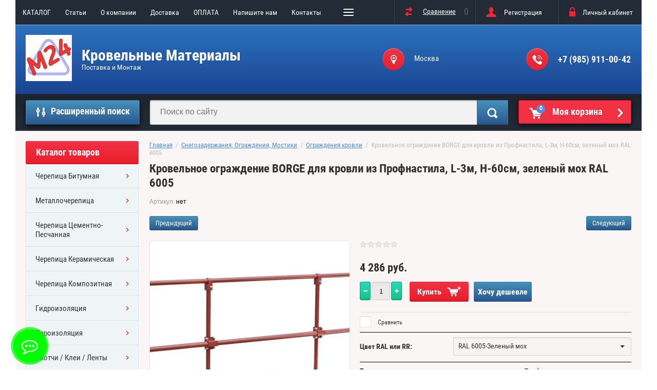

--- FILE ---
content_type: text/html; charset=utf-8
request_url: http://mansarda24.ru/shop/product/krovelnoe-ograzhdenie-borge-dlya-krovli-iz-profnastila-l-3m-h-60sm-zelenyj-moh-ral-6005
body_size: 29060
content:

	<!doctype html>
<html lang="ru">
<head>
<meta charset="utf-8">
<meta name="robots" content="all"/>
<title>Купить Кровельное ограждение BORGE из Профнастила, L-3м, H-60см, зеленый мох RAL 6005</title>
<meta name="description" content="Кровельное ограждение BORGE для кровли из Профнастила, L-3м, H-60см, зеленый мох RAL 6005, сравнить зарактеристики и прочитать реальные отзывы. Заказать с доставкой и монтажем по Москве и Московской области. Доставка в регионы. Кровельные ограждения борге цена">
<meta name="keywords" content="кровельные ограждения, кровельные ограждения борге, borge, монтаж кровельных ограждений">
<meta name="SKYPE_TOOLBAR" content="SKYPE_TOOLBAR_PARSER_COMPATIBLE">
<meta name="viewport" content="width=device-width, initial-scale=1.0, maximum-scale=1.0, user-scalable=no">
<meta name="format-detection" content="telephone=no">
<meta http-equiv="x-rim-auto-match" content="none">

<link rel="stylesheet" href="/g/css/styles_articles_tpl.css">
<script src="/g/libs/jquery/1.10.2/jquery.min.js"></script>
<meta name="google-site-verification" content="7Sn5ADhuowQbMWmTcd-NqhM_wpZHdRCgeZbzKlJjQOc" />
<link rel='stylesheet' type='text/css' href='/shared/highslide-4.1.13/highslide.min.css'/>
<script type='text/javascript' src='/shared/highslide-4.1.13/highslide-full.packed.js'></script>
<script type='text/javascript'>
hs.graphicsDir = '/shared/highslide-4.1.13/graphics/';
hs.outlineType = null;
hs.showCredits = false;
hs.lang={cssDirection:'ltr',loadingText:'Загрузка...',loadingTitle:'Кликните чтобы отменить',focusTitle:'Нажмите чтобы перенести вперёд',fullExpandTitle:'Увеличить',fullExpandText:'Полноэкранный',previousText:'Предыдущий',previousTitle:'Назад (стрелка влево)',nextText:'Далее',nextTitle:'Далее (стрелка вправо)',moveTitle:'Передвинуть',moveText:'Передвинуть',closeText:'Закрыть',closeTitle:'Закрыть (Esc)',resizeTitle:'Восстановить размер',playText:'Слайд-шоу',playTitle:'Слайд-шоу (пробел)',pauseText:'Пауза',pauseTitle:'Приостановить слайд-шоу (пробел)',number:'Изображение %1/%2',restoreTitle:'Нажмите чтобы посмотреть картинку, используйте мышь для перетаскивания. Используйте клавиши вперёд и назад'};</script>

<!-- 46b9544ffa2e5e73c3c971fe2ede35a5 -->
<script type='text/javascript' src='/shared/s3/js/lang/ru.js'></script>
<script type='text/javascript' src='/shared/s3/js/common.min.js'></script>
<link rel='stylesheet' type='text/css' href='/shared/s3/css/calendar.css' /><link rel="icon" href="/favicon.ico" type="image/x-icon">

<!--s3_require-->
<link rel="stylesheet" href="/g/basestyle/1.0.1/user/user.css" type="text/css"/>
<link rel="stylesheet" href="/g/basestyle/1.0.1/cookie.message/cookie.message.css" type="text/css"/>
<link rel="stylesheet" href="/g/s3/lp/css//jquery.ui.datepicker.css" type="text/css"/>
<link rel="stylesheet" href="/g/basestyle/1.0.1/user/user.lightblue.css" type="text/css"/>
<script type="text/javascript" src="/g/basestyle/1.0.1/user/user.js" async></script>
<link rel="stylesheet" href="/g/basestyle/1.0.1/cookie.message/cookie.message.lightblue.css" type="text/css"/>
<script type="text/javascript" src="/g/basestyle/1.0.1/cookie.message/cookie.message.js" async></script>
<!--/s3_require-->

<link rel='stylesheet' type='text/css' href='/t/images/__csspatch/5/patch.css'/>

<!--s3_goal-->
<script src="/g/s3/goal/1.0.0/s3.goal.js"></script>
<script>new s3.Goal({map:[], goals: [], ecommerce:[{"ecommerce":{"detail":{"products":[{"id":"2078495301","name":"Кровельное ограждение BORGE для кровли из Профнастила, L-3м, H-60см, зеленый мох RAL 6005","price":4286,"brand":"BORGE","category":"Ограждения кровли"}]}}}]});</script>
<!--/s3_goal-->

			
		
		
		
			<link rel="stylesheet" type="text/css" href="/g/shop2v2/default/css/theme.less.css">		
			<script type="text/javascript" src="/g/printme.js"></script>
		<script type="text/javascript" src="/g/shop2v2/default/js/tpl.js"></script>
		<script type="text/javascript" src="/g/shop2v2/default/js/baron.min.js"></script>
		
			<script type="text/javascript" src="/g/shop2v2/default/js/shop2.2.js"></script>
		
	<script type="text/javascript">shop2.init({"productRefs": {"1621338301":{"cvet":{"19961101":["2078496101"],"22812501":["2078496501"],"19961701":["2078494701"],"22811301":["2078494901"],"22811501":["2078495101"],"19961301":["2078495301"],"22811701":["2078495501"],"22811901":["2078495701"],"22812101":["2078495901"],"22812301":["2078496301"],"19961901":["2078497901"],"166567101":["2078497101"],"166567301":["2078497301"],"166567501":["2078497501"],"166567701":["2078497701"],"166567901":["2078496901"],"170565101":["2078496701"]},"tip_krovli":{"22808101":["2078494701","2078494901","2078495101","2078495301","2078495501","2078495701","2078495901","2078496101","2078496301","2078496501","2078496701","2078496901","2078497101","2078497301","2078497501","2078497701","2078497901"]},"proizvoditel_":{"34984501":["2078494701","2078494901","2078495101","2078495301","2078495501","2078495701","2078495901","2078496101","2078496301","2078496501","2078496701","2078496901","2078497101","2078497301","2078497501","2078497701","2078497901"]},"strana_proizvodstva_":{"246591061":["2078494701","2078494901","2078495101","2078495301","2078495501","2078495701","2078495901","2078496101","2078496301","2078496501","2078496701","2078496901","2078497101","2078497301","2078497501","2078497701","2078497901"]},"cinkovoe_pokrytie":{"22811101":["2078494701","2078494901","2078495101","2078495301","2078495501","2078495701","2078495901","2078496101","2078496301","2078496501","2078496701","2078496901","2078497101","2078497301","2078497501","2078497701","2078497901"]},"garantia_21":{"170564901":["2078494701","2078494901","2078495101","2078495301","2078495501","2078495701","2078495901","2078496101","2078496301","2078496501","2078496701","2078496901","2078497101","2078497301","2078497501","2078497701","2078497901"]}}},"apiHash": {"getPromoProducts":"0b5d17fb1506d68787db0028a6b9214b","getSearchMatches":"a3ee13f5d384fa4aff318db59d4cd12e","getFolderCustomFields":"df2eb7c9ebc04efa19ac3553c1547c88","getProductListItem":"b503290ddd0d85cbf9e3601a2afe2675","cartAddItem":"3d89af8f1c3e0c01a05ba215b5c377ec","cartRemoveItem":"c070666fcb5a8c48e8ca3492fca726c7","cartUpdate":"d720287f946874d79c37dc97110c6cd9","cartRemoveCoupon":"3333034a841114c89507059048ff3119","cartAddCoupon":"c8549b0d358c787230dd11b213998278","deliveryCalc":"396742b4c887269c28881d1aba91c7d6","printOrder":"10597749d32a2d44cd55b8044303b8e8","cancelOrder":"14211765ab47e1a5c3c8250ebaed1fc1","cancelOrderNotify":"7d0f93aaba78ba5ed43d3faf5188ce77","repeatOrder":"553cf0427bba9a1c3803e4b74c54b82c","paymentMethods":"8ac3b7b0c8492a6a2e7ff8dccf27cf1e","compare":"039f66487478791cc8cc00a9ef1e3c9a"},"hash": null,"verId": 2308611,"mode": "product","step": "","uri": "/shop","IMAGES_DIR": "/d/","my": {"list_picture_enlarge":true,"accessory":"\u0410\u043a\u0441\u0441\u0435\u0441\u0441\u0443\u0430\u0440\u044b","kit":"\u041d\u0430\u0431\u043e\u0440","recommend":"\u0420\u0435\u043a\u043e\u043c\u0435\u043d\u0434\u0443\u0435\u043c\u044b\u0435","similar":"\u041f\u043e\u0445\u043e\u0436\u0438\u0435","modification":"\u041c\u043e\u0434\u0438\u0444\u0438\u043a\u0430\u0446\u0438\u0438","unique_values":true,"pricelist_options_toggle":true,"special_alias":"\u0421\u043f\u0435\u0446.","new_alias":"\u041d\u043e\u0432\u0438\u043d\u043a\u0430"},"shop2_cart_order_payments": 3,"cf_margin_price_enabled": 0,"maps_yandex_key":"","maps_google_key":""});</script>
<style type="text/css">.product-item-thumb {width: 172px;}.product-item-thumb .product-image, .product-item-simple .product-image {height: 162px;width: 172px;}.product-item-thumb .product-amount .amount-title {width: 76px;}.product-item-thumb .product-price {width: 122px;}.shop2-product .product-side-l {width: 389px;}.shop2-product .product-image {height: 389px;width: 389px;}.shop2-product .product-thumbnails li {width: 119px;height: 119px;}</style>
 	<link rel="stylesheet" href="/t/v1035/images/theme19/theme.scss.css">

<script type='text/javascript' src="/g/s3/misc/eventable/0.0.1/s3.eventable.js"></script>
<script type='text/javascript' src="/g/s3/misc/math/0.0.1/s3.math.js"></script>
<script type='text/javascript' src="/g/s3/menu/allin/0.0.2/s3.menu.allin.js"></script>

<link rel="stylesheet" href="/g/s3/lp/css//lightgallery.min.css">
<script type='text/javascript' src="/g/s3/lp/js//lightgallery.min.js"></script>
<script type='text/javascript' src="/g/s3/lp/js//lg-zoom.min.js"></script>

<script src="/g/templates/shop2/2.53.2/js/owl.carousel.min.js" charset="utf-8"></script>
<script src="/g/templates/shop2/2.53.2/js/jquery.formstyler.min.js"></script>
<script src="/g/templates/shop2/2.53.2/js/jquery.responsiveTabs.min.js"></script>
<script src="/g/templates/shop2/2.53.2/js/animit.min.js"></script>
<script src="/g/templates/shop2/2.53.2/js/nouislider.min.js" charset="utf-8"></script>
<script src="/g/templates/shop2/2.53.2/js/one.line.menu.js"></script>
<script src="/g/s3/misc/form/1.2.0/s3.form.js"></script>
<script src="/t/images/main_local.js" charset="utf-8"></script>
<!--[if lt IE 10]>
<script src="/g/libs/ie9-svg-gradient/0.0.1/ie9-svg-gradient.min.js"></script>
<script src="/g/libs/jquery-placeholder/2.0.7/jquery.placeholder.min.js"></script>
<script src="/g/libs/jquery-textshadow/0.0.1/jquery.textshadow.min.js"></script>
<script src="/g/s3/misc/ie/0.0.1/ie.js"></script>
<![endif]-->
<!--[if lt IE 9]>
<script src="/g/libs/html5shiv/html5.js"></script>
<![endif]-->
<link rel="stylesheet" href="/t/v1035/images/css/bdr.addons.scss.css">
</head>
<body  class="no-repeat">
<div class="overlay-bg"></div>

	<div class="site-wrapper">
		<div class="top-menu-onlinefix-wrapper">
			<div class="top-menu-online-scroller">
				<div class="top-menu-title">Меню</div>
				<div class="top-menu-close"></div>			
					<ul class="top-menu"><li><a href="/katalog" >КАТАЛОГ</a></li><li><a href="/poleznyye-stati"  target="_blank">Cтатьи</a></li><li><a href="/o-kompanii" >О компании</a><ul class="level-2"><li><a href="/news" >Новости</a></li><li><a href="/otzyvy-o-nas" >Отзывы о нас</a></li></ul></li><li><a href="/dostavka" >Доставка</a></li><li><a href="/sposoby-oplaty" >ОПЛАТА</a></li><li><a href="/napishite-nam" >Напишите нам</a></li><li><a href="/kontakty" >Контакты</a></li><li><a href="http://mansarda24.ru/shop/vendors" >ПОСТАВЩИКИ</a></li><li><a href="/user" >Регистрация</a></li></ul>			</div>
		</div>
		<div class="search-onlinefix-wrapper">
			<div class="search-online-scroller">
				<div class="search-online-title">Расширенный поиск </div>
				<div class="search-online-close"></div>
				<div class="search-onlinefix">
					
    
<div class="search-online-store">


	<div class="block-body">
		<form class="dropdown" action="/shop/search" enctype="multipart/form-data">
			<input type="hidden" name="sort_by" value="">

							<div class="field text">
					<label for="s[name]"></label>
					<label class="input"><input placeholder="Название" type="text" name="s[name]" id="s[name]" value=""></label>
				</div>
						
			            <div class="row search_price range_slider_wrapper">
                <div class="row-title">Цена</div>
                <div class="input_range_slider"></div>
                <div class="price_range clear-self">
                    <div class="range-input-wrap"><input name="s[price][min]" type="text" size="5" class="small low" value="0" /></div>
                    <span class="s1"></span>
                    <div class="range-input-wrap"><input name="s[price][max]" type="text" size="5" class="small hight" data-max="40000" value="200000" /></div>
                </div>   
            </div>
            
<!-- 							<div class="field dimension clear-self">
					<span class="field-title">Цена (руб.):</span><br>
					<label class="start">
						<span class="input"><input name="s[price][min]" placeholder="от" type="text" value=""></span>
					</label>
					<label class="end">
						<span class="input"><input name="s[price][max]" placeholder="до" type="text" value=""></span>
					</label>
				</div>
			 -->

							<div class="field text">
					<label class="field-title" for="s[article]">Артикул:</label>
					<label class="input"><input type="text" name="s[article]" id="s[article]" value=""></label>
				</div>
			
							<div class="field text">
					<label class="field-title" for="search_text">Текст:</label>
					<label class="input"><input type="text" name="search_text" id="search_text"  value=""></label>
				</div>
						
							<div class="field select">
					<span class="field-title">Выберите категорию:</span>
					<select name="s[folder_id]" id="s[folder_id]">
						<option value="">Все</option>
																											                            <option value="454786061" >
	                                 Черепица Битумная
	                            </option>
	                        														                            <option value="455479261" >
	                                &raquo; ТехноНИКОЛЬ
	                            </option>
	                        														                            <option value="455479461" >
	                                &raquo; KATEPAL
	                            </option>
	                        														                            <option value="455479661" >
	                                &raquo; Tegola
	                            </option>
	                        														                            <option value="455479861" >
	                                &raquo; Icopal
	                            </option>
	                        														                            <option value="455480061" >
	                                &raquo; CertainTeed
	                            </option>
	                        														                            <option value="454785861" >
	                                 Металлочерепица
	                            </option>
	                        														                            <option value="455480261" >
	                                &raquo; Grand Line
	                            </option>
	                        														                            <option value="32628301" >
	                                &raquo;&raquo; Металлочерепица Grand Line Classic
	                            </option>
	                        														                            <option value="23302104" >
	                                &raquo;&raquo; Комплектующие для МЧ
	                            </option>
	                        														                            <option value="455480461" >
	                                &raquo; Металл Профиль
	                            </option>
	                        														                            <option value="53129901" >
	                                &raquo;&raquo; Ламонтера
	                            </option>
	                        														                            <option value="454785461" >
	                                 Черепица Цементно-Песчанная
	                            </option>
	                        														                            <option value="455481861" >
	                                &raquo; Braas
	                            </option>
	                        														                            <option value="454785661" >
	                                 Черепица Керамическая
	                            </option>
	                        														                            <option value="5220301" >
	                                &raquo; Koramic
	                            </option>
	                        														                            <option value="454785261" >
	                                 Черепица Композитная
	                            </option>
	                        														                            <option value="455480861" >
	                                &raquo; Metrotile
	                            </option>
	                        														                            <option value="21193901" >
	                                &raquo; АЕРОДЕК (Бельгия)
	                            </option>
	                        														                            <option value="455481661" >
	                                &raquo; Gerard
	                            </option>
	                        														                            <option value="454776061" >
	                                 Гидроизоляция
	                            </option>
	                        														                            <option value="454776461" >
	                                &raquo; DELTA
	                            </option>
	                        														                            <option value="454778661" >
	                                &raquo; FAKRO
	                            </option>
	                        														                            <option value="143405304" >
	                                &raquo; ТехноНИКОЛЬ
	                            </option>
	                        														                            <option value="454776661" >
	                                &raquo; TYVEK
	                            </option>
	                        														                            <option value="454776861" >
	                                &raquo; ИЗОСПАН
	                            </option>
	                        														                            <option value="454777061" >
	                                &raquo; ЮТАФОЛ
	                            </option>
	                        														                            <option value="454778061" >
	                                &raquo; EUROVENT
	                            </option>
	                        														                            <option value="454778861" >
	                                &raquo; TEGOLA
	                            </option>
	                        														                            <option value="454776261" >
	                                 Пароизоляция
	                            </option>
	                        														                            <option value="454777261" >
	                                &raquo; DELTA
	                            </option>
	                        														                            <option value="182654302" >
	                                &raquo; ТехноНИКОЛЬ
	                            </option>
	                        														                            <option value="454777461" >
	                                &raquo; TYVEK
	                            </option>
	                        														                            <option value="454777661" >
	                                &raquo; ИЗОСПАН
	                            </option>
	                        														                            <option value="454777861" >
	                                &raquo; ЮТАФОЛ
	                            </option>
	                        														                            <option value="454778261" >
	                                &raquo; EUROVENT
	                            </option>
	                        														                            <option value="454779261" >
	                                &raquo; FAKRO
	                            </option>
	                        														                            <option value="454779461" >
	                                &raquo; TEGOLA
	                            </option>
	                        														                            <option value="454779861" >
	                                 Скотчи / Клеи / Ленты
	                            </option>
	                        														                            <option value="518989061" >
	                                &raquo; DELTA
	                            </option>
	                        														                            <option value="625910861" >
	                                &raquo; TYVEK
	                            </option>
	                        														                            <option value="625911061" >
	                                &raquo; ЮТАФОЛ
	                            </option>
	                        														                            <option value="625911261" >
	                                &raquo; FAKRO
	                            </option>
	                        														                            <option value="10033651" >
	                                &raquo; EUROVENT
	                            </option>
	                        														                            <option value="454779661" >
	                                 Окна Мансардные
	                            </option>
	                        														                            <option value="454788661" >
	                                &raquo; VELUX
	                            </option>
	                        														                            <option value="742742261" >
	                                &raquo;&raquo; GZR 3050
	                            </option>
	                        														                            <option value="742742461" >
	                                &raquo;&raquo; GZR 3050B
	                            </option>
	                        														                            <option value="742785661" >
	                                &raquo;&raquo; GZR 3061
	                            </option>
	                        														                            <option value="742785861" >
	                                &raquo;&raquo; GZR 3061B
	                            </option>
	                        														                            <option value="742786061" >
	                                &raquo;&raquo; GLR 3073IS
	                            </option>
	                        														                            <option value="742786261" >
	                                &raquo;&raquo; GLR 3073BIS
	                            </option>
	                        														                            <option value="742786461" >
	                                &raquo;&raquo; GLR 3073BTIS
	                            </option>
	                        														                            <option value="742786661" >
	                                &raquo;&raquo; GLP 0073BIS
	                            </option>
	                        														                            <option value="742787061" >
	                                &raquo;&raquo; GLL 1061
	                            </option>
	                        														                            <option value="742787261" >
	                                &raquo;&raquo; GLL 1061B
	                            </option>
	                        														                            <option value="742787461" >
	                                &raquo;&raquo; GGL 3068
	                            </option>
	                        														                            <option value="742787661" >
	                                &raquo;&raquo; GGU 0070
	                            </option>
	                        														                            <option value="742787861" >
	                                &raquo;&raquo; GGU 0068
	                            </option>
	                        														                            <option value="742788061" >
	                                &raquo;&raquo; GGL 3086
	                            </option>
	                        														                            <option value="742788261" >
	                                &raquo;&raquo; GGU 0086
	                            </option>
	                        														                            <option value="742788461" >
	                                &raquo;&raquo; GPL 3070
	                            </option>
	                        														                            <option value="742788661" >
	                                &raquo;&raquo; GPU 0070
	                            </option>
	                        														                            <option value="742788861" >
	                                &raquo;&raquo; Специальные окна
	                            </option>
	                        														                            <option value="455580461" >
	                                &raquo;&raquo; Оклады VELUX
	                            </option>
	                        														                            <option value="236759100" >
	                                &raquo;&raquo; Аксессуары Velux
	                            </option>
	                        														                            <option value="15287904" >
	                                &raquo;&raquo; GLP 0061
	                            </option>
	                        														                            <option value="454788861" >
	                                &raquo; FAKRO
	                            </option>
	                        														                            <option value="486896861" >
	                                &raquo;&raquo; FAKRO FTS U2
	                            </option>
	                        														                            <option value="486899661" >
	                                &raquo;&raquo; FTS-V  U4
	                            </option>
	                        														                            <option value="488150261" >
	                                &raquo;&raquo; FTP-V U3 PROFI
	                            </option>
	                        														                            <option value="488250061" >
	                                &raquo;&raquo; FTP-V U4 PROFI с двухкамерным стеклопакетом
	                            </option>
	                        														                            <option value="488175661" >
	                                &raquo;&raquo; FTP-V P2 PROFI триплекс
	                            </option>
	                        														                            <option value="488223661" >
	                                &raquo;&raquo; FTP-V U3 Z-Wave Электроуправление
	                            </option>
	                        														                            <option value="488278261" >
	                                &raquo;&raquo; FTP-V U5 Thermo LUX с двухкамерным стеклопакетом
	                            </option>
	                        														                            <option value="488446061" >
	                                &raquo;&raquo; FPP-V U3 preSelect
	                            </option>
	                        														                            <option value="488466461" >
	                                &raquo;&raquo; PTP U3 PROFI ПВХ
	                            </option>
	                        														                            <option value="488510661" >
	                                &raquo;&raquo; PTP-V U3 PROFI ПВХ с вентклапаном
	                            </option>
	                        														                            <option value="488541261" >
	                                &raquo;&raquo; Сервисные Окна
	                            </option>
	                        														                            <option value="455580861" >
	                                &raquo;&raquo; Оклады FAKRO
	                            </option>
	                        														                            <option value="26089651" >
	                                &raquo;&raquo; Аксессуары Fakro
	                            </option>
	                        														                            <option value="26853506" >
	                                &raquo; Кровельные люки
	                            </option>
	                        														                            <option value="454780061" >
	                                 Вентиляция
	                            </option>
	                        														                            <option value="454781861" >
	                                &raquo; Вентиляционные выходы
	                            </option>
	                        														                            <option value="775964261" >
	                                &raquo;&raquo; для вентиляции
	                            </option>
	                        														                            <option value="775113061" >
	                                &raquo;&raquo; для канализации
	                            </option>
	                        														                            <option value="454782061" >
	                                &raquo; Вентиляция кровли
	                            </option>
	                        														                            <option value="454782261" >
	                                &raquo; Проходные элементы
	                            </option>
	                        														                            <option value="454782461" >
	                                &raquo; Трубы с Эл. Двигателем
	                            </option>
	                        														                            <option value="837092661" >
	                                &raquo; Приток воздуха
	                            </option>
	                        														                            <option value="24511451" >
	                                &raquo; Воздуховоды
	                            </option>
	                        														                            <option value="24511651" >
	                                &raquo;&raquo; Стальные воздуховоды
	                            </option>
	                        														                            <option value="6080851" >
	                                &raquo;&raquo; Гибкие воздуховоды Easyflex
	                            </option>
	                        														                            <option value="17811851" >
	                                &raquo; Renson Healthbox
	                            </option>
	                        														                            <option value="837734861" >
	                                &raquo; Vilpe Тихая Кухня
	                            </option>
	                        														                            <option value="454780461" >
	                                 Водостоки Металл
	                            </option>
	                        														                            <option value="455474061" >
	                                &raquo; Aquasystem
	                            </option>
	                        														                            <option value="691477261" >
	                                &raquo;&raquo; Aquasystem 125/90
	                            </option>
	                        														                            <option value="691477461" >
	                                &raquo;&raquo; Aquasystem 150/100
	                            </option>
	                        														                            <option value="214935900" >
	                                &raquo; Металл Профиль
	                            </option>
	                        														                            <option value="214936300" >
	                                &raquo;&raquo; МП МОДЕРН
	                            </option>
	                        														                            <option value="214936500" >
	                                &raquo;&raquo; МП ПРЕСТИЖ
	                            </option>
	                        														                            <option value="214936700" >
	                                &raquo;&raquo; МП ПРОЕКТ
	                            </option>
	                        														                            <option value="214936900" >
	                                &raquo;&raquo; МП БЮДЖЕТ
	                            </option>
	                        														                            <option value="214937100" >
	                                &raquo;&raquo; GRANDSYSTEM
	                            </option>
	                        														                            <option value="43106701" >
	                                &raquo; GALECO
	                            </option>
	                        														                            <option value="454780661" >
	                                 Водостоки Пластик
	                            </option>
	                        														                            <option value="455474461" >
	                                &raquo; Docke
	                            </option>
	                        														                            <option value="799753661" >
	                                &raquo;&raquo; Docke Standart 120/80 мм
	                            </option>
	                        														                            <option value="696058461" >
	                                &raquo;&raquo; Docke Lux 140/100 мм
	                            </option>
	                        														                            <option value="43107901" >
	                                &raquo; GALECO
	                            </option>
	                        														                            <option value="218105900" >
	                                 Дымоходы
	                            </option>
	                        														                            <option value="218106100" >
	                                &raquo; Керамические дымоходы Schiedel UNI
	                            </option>
	                        														                            <option value="227857300" >
	                                &raquo; Дымоходы из нержавеющей стали Schiedel Permeter
	                            </option>
	                        														                            <option value="227857500" >
	                                &raquo; Стальные дымоходы Schiedel KERASTAR
	                            </option>
	                        														                            <option value="227857700" >
	                                &raquo; Дымоходы из нержавеющей стали Schiedel ICS
	                            </option>
	                        														                            <option value="455483861" >
	                                 СОФИТЫ (подшив карнизов кровли)
	                            </option>
	                        														                            <option value="455484061" >
	                                &raquo; Алюминиевые Софиты
	                            </option>
	                        														                            <option value="455484461" >
	                                &raquo; Пластиковые Софиты
	                            </option>
	                        														                            <option value="455484861" >
	                                &raquo; Металлические Софиты
	                            </option>
	                        														                            <option value="454780861" >
	                                 Снегозадержания, Ограждения, Мостики
	                            </option>
	                        														                            <option value="454781061" >
	                                &raquo; Снегозадержания
	                            </option>
	                        														                            <option value="454781261" >
	                                &raquo; Ограждения кровли
	                            </option>
	                        														                            <option value="454781461" >
	                                &raquo; Переходные мостики
	                            </option>
	                        														                            <option value="454781661" >
	                                &raquo; Лестницы для кровли
	                            </option>
	                        														                            <option value="454782661" >
	                                 КОМПЛЕКТУЮЩИЕ для Кровли
	                            </option>
	                        														                            <option value="454782861" >
	                                &raquo; Для Конька
	                            </option>
	                        														                            <option value="239826701" >
	                                &raquo;&raquo; Eurovent
	                            </option>
	                        														                            <option value="239827101" >
	                                &raquo;&raquo; DELTA
	                            </option>
	                        														                            <option value="454783061" >
	                                &raquo; Для Карниза
	                            </option>
	                        														                            <option value="454783261" >
	                                &raquo; Для Примыкания
	                            </option>
	                        														                            <option value="454783461" >
	                                &raquo; Для Фронтона
	                            </option>
	                        														                            <option value="454783661" >
	                                &raquo; Для Ендовы
	                            </option>
	                        														                            <option value="454784061" >
	                                 Утеплители
	                            </option>
	                        														                            <option value="455473061" >
	                                &raquo; ТехноНИКОЛЬ
	                            </option>
	                        														                            <option value="455472661" >
	                                &raquo; PAROC
	                            </option>
	                        														                            <option value="455472861" >
	                                &raquo; URSA
	                            </option>
	                        														                            <option value="20292451" >
	                                &raquo; Rockwool
	                            </option>
	                        														                            <option value="213492900" >
	                                &raquo; ТеплоKNAUF
	                            </option>
	                        														                            <option value="455473261" >
	                                 ОСП / ФАНЕРА
	                            </option>
	                        														                            <option value="455477061" >
	                                 Фиброцементный Сайдинг CEDRAL
	                            </option>
	                        														                            <option value="455476861" >
	                                 Сайдинг
	                            </option>
	                        														                            <option value="455477261" >
	                                &raquo; Цокольный Сайдинг
	                            </option>
	                        														                            <option value="455477461" >
	                                &raquo;&raquo; Фасадные панели Docke
	                            </option>
	                        														                            <option value="24491851" >
	                                 Строительные услуги
	                            </option>
	                        														                            <option value="11184701" >
	                                 Пиломатериалы
	                            </option>
	                        														                            <option value="51044701" >
	                                 Кровельные мембраны
	                            </option>
	                        														                            <option value="51048701" >
	                                &raquo; ПВХ МЕМБРАНЫ
	                            </option>
	                        														                            <option value="195464901" >
	                                 Защитные козырьки
	                            </option>
	                        														                            <option value="72284102" >
	                                 Каркасные дома
	                            </option>
	                        											</select>
				</div>

				<div id="shop2_search_custom_fields"></div>
			
						<div id="shop2_search_global_fields">
				
										</div>
						
							<div class="field select">
					<span class="field-title">Производитель:</span>
					<select name="s[vendor_id]">
						<option value="">Все</option>          
	                    	                        <option value="8948501" >Grand Line</option>
	                    	                        <option value="65927100" >МеталлПрофиль</option>
	                    	                        <option value="36786702" >RUUKKI</option>
	                    	                        <option value="129430861" >DORKEN</option>
	                    	                        <option value="129431061" >DU PONT</option>
	                    	                        <option value="129435661" >ИЗОСПАН</option>
	                    	                        <option value="129433861" >JUTA</option>
	                    	                        <option value="131455261" >Ондутис</option>
	                    	                        <option value="129431661" >EUROVENT</option>
	                    	                        <option value="133042061" >TEGOLA</option>
	                    	                        <option value="173066461" >KATEPAL</option>
	                    	                        <option value="2521651" >ТехноНиколь</option>
	                    	                        <option value="22543701" >CertainTeed</option>
	                    	                        <option value="2522251" >ICOPAL</option>
	                    	                        <option value="6231251" >BRAAS</option>
	                    	                        <option value="4008501" >Metrotile</option>
	                    	                        <option value="180212861" >GERARD</option>
	                    	                        <option value="129435261" >VELUX</option>
	                    	                        <option value="129431861" >FAKRO</option>
	                    	                        <option value="6544901" >BORGE</option>
	                    	                        <option value="132701861" >PAROC</option>
	                    	                        <option value="2628301" >Rockwool</option>
	                    	                        <option value="65881700" >ТеплоKNAUF</option>
	                    	                        <option value="132725261" >URSA</option>
	                    	                        <option value="165861461" >Vilpe</option>
	                    	                        <option value="145319661" >АКВАСИСТЕМ</option>
	                    	                        <option value="11172101" >GALECO</option>
	                    	                        <option value="171652461" >GLC TECHNOLOGY</option>
	                    	                        <option value="175689661" >Docke</option>
	                    	                        <option value="1571851" >RENSON</option>
	                    	                        <option value="68643500" >SCHIEDEL</option>
	                    	                        <option value="87176900" >CEDRAL</option>
	                    	                        <option value="5711901" >AeroDek</option>
	                    	                        <option value="1082701" >Koramic</option>
	                    	                        <option value="1533051" >Mage</option>
	                    	                        <option value="6015706" >FALMEC</option>
	                    					</select>
				</div>
			
							<div class="field select">
					<span class="field-title">Новинка:</span>
					<select name="s[new]">
						<option value="">Все</option>
	                    <option value="1">да</option>
	                    <option value="0">нет</option>
					</select>
				</div>
			
							<div class="field select">
					<span class="field-title">Спецпредложение:</span>
					<select name="s[special]">
						<option value="">Все</option>
	                    <option value="1">да</option>
	                    <option value="0">нет</option>
					</select>
				</div>
			
							<div class="field select">
					<span class="field-title">Результатов на странице:</span>
					<select name="s[products_per_page]">
									            				            				            <option value="5">5</option>
			            				            				            <option value="20" selected="selected">20</option>
			            				            				            <option value="35">35</option>
			            				            				            <option value="50">50</option>
			            				            				            <option value="65">65</option>
			            				            				            <option value="80">80</option>
			            				            				            <option value="95">95</option>
			            					</select>
				</div>
			
			<div class="submit">
				<button type="submit" class="search-btn">Найти</button>
			</div>
		<re-captcha data-captcha="recaptcha"
     data-name="captcha"
     data-sitekey="6LcYvrMcAAAAAKyGWWuW4bP1De41Cn7t3mIjHyNN"
     data-lang="ru"
     data-rsize="invisible"
     data-type="image"
     data-theme="light"></re-captcha></form>
	</div>
</div><!-- Search Form -->				</div>
			</div>
		</div>
		<div class="categor-onlinefix-wrapper">
			<div class="categor-online-scroller">
				<div class="categor-online-title">Каталог товаров</div>
				<div class="categor-online-close"></div>
				<div class="categor-onlinefix">
					<ul class="left-categor"><li><a href="/shop/folder/cherepitsa-bitumnaya" >Черепица Битумная</a><ul class="level-2"><li><a href="/shop/folder/tekhnonikol-2" >ТехноНИКОЛЬ</a></li><li><a href="/shop/folder/katepal" >KATEPAL</a></li><li><a href="/shop/folder/tegola" >Tegola</a></li><li><a href="/shop/folder/icopal" >Icopal</a></li><li><a href="/shop/folder/certainteed" >CertainTeed</a></li></ul></li><li><a href="/shop/folder/metallocherepitsa" >Металлочерепица</a><ul class="level-2"><li><a href="/shop/folder/grand-line-2" >Grand Line</a><ul class="level-3"><li><a href="/shop/folder/metallocherepica-grand-line-classic" >Металлочерепица Grand Line Classic</a></li><li><a href="/shop/folder/komplektuyushchie-dlya-mch" >Комплектующие для МЧ</a></li></ul></li><li><a href="/shop/folder/metall-profil" >Металл Профиль</a><ul class="level-3"><li><a href="/shop/folder/lamontera" >Ламонтера</a></li></ul></li></ul></li><li><a href="/shop/folder/cherepitsa-tsementno-peschannaya" >Черепица Цементно-Песчанная</a><ul class="level-2"><li><a href="/shop/folder/braas" >Braas</a></li></ul></li><li><a href="/shop/folder/cherepica-keramicheskaya" >Черепица Керамическая</a><ul class="level-2"><li><a href="/shop/folder/koramic" >Koramic</a></li></ul></li><li><a href="/shop/folder/cherepitsa-kompozitnaya" >Черепица Композитная</a><ul class="level-2"><li><a href="/shop/folder/metrotile" >Metrotile</a></li><li><a href="/shop/folder/aerodek-belgiya" >АЕРОДЕК (Бельгия)</a></li><li><a href="/shop/folder/gerard" >Gerard</a></li></ul></li><li><a href="/shop/folder/gidroizolyatsiya" >Гидроизоляция</a><ul class="level-2"><li><a href="/shop/folder/delta" >DELTA</a></li><li><a href="/shop/folder/fakrogidro" >FAKRO</a></li><li><a href="/shop/folder/tehnonikol-1" >ТехноНИКОЛЬ</a></li><li><a href="/shop/folder/tyvek" >TYVEK</a></li><li><a href="/shop/folder/izospan" >ИЗОСПАН</a></li><li><a href="/shop/folder/yutafol" >ЮТАФОЛ</a></li><li><a href="/shop/folder/eurovent" >EUROVENT</a></li><li><a href="/shop/folder/tegolagidro" >TEGOLA</a></li></ul></li><li><a href="/shop/folder/paroizolyatsiya" >Пароизоляция</a><ul class="level-2"><li><a href="/shop/folder/delta-1" >DELTA</a></li><li><a href="/shop/folder/tehnonikol" >ТехноНИКОЛЬ</a></li><li><a href="/shop/folder/tyvek-1" >TYVEK</a></li><li><a href="/shop/folder/izospan-1" >ИЗОСПАН</a></li><li><a href="/shop/folder/yutafol-1" >ЮТАФОЛ</a></li><li><a href="/shop/folder/evrovent-1" >EUROVENT</a></li><li><a href="/shop/folder/fakroparo" >FAKRO</a></li><li><a href="/shop/folder/tegolaparo" >TEGOLA</a></li></ul></li><li><a href="/shop/folder/skotchi-klei-lenty" >Скотчи / Клеи / Ленты</a><ul class="level-2"><li><a href="/shop/folder/delta-2" >DELTA</a></li><li><a href="/shop/folder/tyvek-2" >TYVEK</a></li><li><a href="/shop/folder/juta" >ЮТАФОЛ</a></li><li><a href="/shop/folder/fakro-2" >FAKRO</a></li><li><a href="/shop/folder/eurovent-1" >EUROVENT</a></li></ul></li><li><a href="/shop/folder/mansardnyye-okna" >Окна Мансардные</a><ul class="level-2"><li><a href="/shop/folder/velux" >VELUX</a><ul class="level-3"><li><a href="/shop/folder/gzr-3050" >GZR 3050</a></li><li><a href="/shop/folder/gzr-3050b" >GZR 3050B</a></li><li><a href="/shop/folder/gzr-3061" >GZR 3061</a></li><li><a href="/shop/folder/gzr-3061b" >GZR 3061B</a></li><li><a href="/shop/folder/glr-3073is" >GLR 3073IS</a></li><li><a href="/shop/folder/glr-3073bis" >GLR 3073BIS</a></li><li><a href="/shop/folder/glr-3073btis" >GLR 3073BTIS</a></li><li><a href="/shop/folder/glp-0073bis" >GLP 0073BIS</a></li><li><a href="/shop/folder/gll-1061" >GLL 1061</a></li><li><a href="/shop/folder/gll-1061b" >GLL 1061B</a></li><li><a href="/shop/folder/ggl-3070" >GGL 3068</a></li><li><a href="/shop/folder/ggu-0070" >GGU 0070</a></li><li><a href="/shop/folder/ggu-0068" >GGU 0068</a></li><li><a href="/shop/folder/ggl-3086" >GGL 3086</a></li><li><a href="/shop/folder/ggu-0086" >GGU 0086</a></li><li><a href="/shop/folder/gpl-3070" >GPL 3070</a></li><li><a href="/shop/folder/gpu-0070" >GPU 0070</a></li><li><a href="/shop/folder/spetsialnyye-okna" >Специальные окна</a></li><li><a href="/shop/folder/oklady-velux" >Оклады VELUX</a></li><li><a href="/shop/folder/aksessuary-velux" >Аксессуары Velux</a></li><li><a href="/shop/folder/glp-0061" >GLP 0061</a></li></ul></li><li><a href="/shop/folder/fakro" >FAKRO</a><ul class="level-3"><li><a href="/shop/folder/fakro-fts-u2" >FAKRO FTS U2</a></li><li><a href="/shop/folder/fts-v-u4" >FTS-V  U4</a></li><li><a href="/shop/folder/ftp-v-u3-profi" >FTP-V U3 PROFI</a></li><li><a href="/shop/folder/ftp-v-u4-profi-s-dvukhkamernym-steklopaketom" >FTP-V U4 PROFI с двухкамерным стеклопакетом</a></li><li><a href="/shop/folder/ftp-v-p2-profi-tripleks" >FTP-V P2 PROFI триплекс</a></li><li><a href="/shop/folder/ftp-v-u3-z-wave-elektroupravleniye" >FTP-V U3 Z-Wave Электроуправление</a></li><li><a href="/shop/folder/ftp-v-u5-thermo-lux-s-dvukhkamernym-steklopaketom" >FTP-V U5 Thermo LUX с двухкамерным стеклопакетом</a></li><li><a href="/shop/folder/fpp-v-u3-preselect" >FPP-V U3 preSelect</a></li><li><a href="/shop/folder/ptp-u3-profi-pvkh" >PTP U3 PROFI ПВХ</a></li><li><a href="/shop/folder/ptp-v-u3-profi-pvkh-s-ventklapanom" >PTP-V U3 PROFI ПВХ с вентклапаном</a></li><li><a href="/shop/folder/servisnyye-okna" >Сервисные Окна</a></li><li><a href="/shop/folder/oklady-fakro" >Оклады FAKRO</a></li><li><a href="/shop/folder/aksessuary-fakro" >Аксессуары Fakro</a></li></ul></li><li><a href="/shop/folder/krovelnye-lyuki" >Кровельные люки</a></li></ul></li><li><a href="/shop/folder/ventilyatsiya" >Вентиляция</a><ul class="level-2"><li><a href="/shop/folder/ventilyacionnye-vyhody" >Вентиляционные выходы</a><ul class="level-3"><li><a href="/shop/folder/dlya-ventilyacii" >для вентиляции</a></li><li><a href="/shop/folder/ventilyacionnye-vyhody-dlya-kanalizacii" >для канализации</a></li></ul></li><li><a href="/shop/folder/ventilyatsiya-krovli-1" >Вентиляция кровли</a></li><li><a href="/shop/folder/prokhodki" >Проходные элементы</a></li><li><a href="/shop/folder/truby-s-el-dvigatelem" >Трубы с Эл. Двигателем</a></li><li><a href="/shop/folder/pritok" >Приток воздуха</a></li><li><a href="/shop/folder/vozduhovody" >Воздуховоды</a><ul class="level-3"><li><a href="/shop/folder/stalnye-vozduhovody" >Стальные воздуховоды</a></li><li><a href="/shop/folder/renson-easyflex" >Гибкие воздуховоды Easyflex</a></li></ul></li><li><a href="/shop/folder/renson-healthbox" >Renson Healthbox</a></li><li><a href="/shop/folder/vilpe-tihaya-kuhnya" >Vilpe Тихая Кухня</a></li></ul></li><li><a href="/shop/folder/metallicheskiye" >Водостоки Металл</a><ul class="level-2"><li><a href="/shop/folder/aquasystem" >Aquasystem</a><ul class="level-3"><li><a href="/shop/folder/90-125" >Aquasystem 125/90</a></li><li><a href="/shop/folder/100-150" >Aquasystem 150/100</a></li></ul></li><li><a href="/shop/folder/metall-profil-1" >Металл Профиль</a><ul class="level-3"><li><a href="/shop/folder/mp-modern" >МП МОДЕРН</a></li><li><a href="/shop/folder/mp-prestizh" >МП ПРЕСТИЖ</a></li><li><a href="/shop/folder/mp-proekt" >МП ПРОЕКТ</a></li><li><a href="/shop/folder/mp-byudzhet" >МП БЮДЖЕТ</a></li><li><a href="/shop/folder/grandsystem" >GRANDSYSTEM</a></li></ul></li><li><a href="/shop/folder/galeco" >GALECO</a></li></ul></li><li><a href="/shop/folder/plastikovyye-pvkh" >Водостоки Пластик</a><ul class="level-2"><li><a href="/shop/folder/docke" >Docke</a><ul class="level-3"><li><a href="/shop/folder/docke-standart-120-80-mm" >Docke Standart 120/80 мм</a></li><li><a href="/shop/folder/docke-lux-140-100-mm" >Docke Lux 140/100 мм</a></li></ul></li><li><a href="/shop/folder/galeco-1" >GALECO</a></li></ul></li><li><a href="/shop/folder/dymohody" >Дымоходы</a><ul class="level-2"><li><a href="/shop/folder/schiedel-uni" >Керамические дымоходы Schiedel UNI</a></li><li><a href="/shop/folder/dymohody-iz-nerzhaveyushchej-stali-schiedel-permeter" >Дымоходы из нержавеющей стали Schiedel Permeter</a></li><li><a href="/shop/folder/stalnye-dymohody-schiedel-kerastar" >Стальные дымоходы Schiedel KERASTAR</a></li><li><a href="/shop/folder/dymohody-iz-nerzhaveyushchej-stali-schiedel-ics" >Дымоходы из нержавеющей стали Schiedel ICS</a></li></ul></li><li><a href="/shop/folder/sofity-podshiv-karnizov-krovli" >СОФИТЫ (подшив карнизов кровли)</a><ul class="level-2"><li><a href="/shop/folder/alyuminiyevyye-sofity" >Алюминиевые Софиты</a></li><li><a href="/shop/folder/plastikovyye-sofity" >Пластиковые Софиты</a></li><li><a href="/shop/folder/metallicheskiye-sofity" >Металлические Софиты</a></li></ul></li><li class="opened"><a href="/shop/folder/bezopastnost-krovli" >Снегозадержания, Ограждения, Мостики</a><ul class="level-2"><li><a href="/shop/folder/snegozaderzhaniya" >Снегозадержания</a></li><li class="opened active"><a href="/shop/folder/ograzhdeniya-krovli" >Ограждения кровли</a></li><li><a href="/shop/folder/perekhodnyye-mostiki" >Переходные мостики</a></li><li><a href="/shop/folder/lestnitsy-dlya-krovli" >Лестницы для кровли</a></li></ul></li><li><a href="/shop/folder/komplektuyushchiye-dlya-krovli" >КОМПЛЕКТУЮЩИЕ для Кровли</a><ul class="level-2"><li><a href="/shop/folder/dlya-konka" >Для Конька</a><ul class="level-3"><li><a href="/shop/folder/eurovent-2" >Eurovent</a></li><li><a href="/shop/folder/delta-3" >DELTA</a></li></ul></li><li><a href="/shop/folder/dlya-karniza" >Для Карниза</a></li><li><a href="/shop/folder/dlya-primykaniya" >Для Примыкания</a></li><li><a href="/shop/folder/dlya-frontona" >Для Фронтона</a></li><li><a href="/shop/folder/dlya-yendovy" >Для Ендовы</a></li></ul></li><li><a href="/shop/folder/utepliteli" >Утеплители</a><ul class="level-2"><li><a href="/shop/folder/tekhnonikol" >ТехноНИКОЛЬ</a></li><li><a href="/shop/folder/paroc" >PAROC</a></li><li><a href="/shop/folder/ursa" >URSA</a></li><li><a href="/shop/folder/rockwool" >Rockwool</a></li><li><a href="/shop/folder/teploknauf" >ТеплоKNAUF</a></li></ul></li><li><a href="/shop/folder/osp-fanera" >ОСП / ФАНЕРА</a></li><li><a href="/shop/folder/fibrotsementnyy-sayding-cedral" >Фиброцементный Сайдинг CEDRAL</a></li><li><a href="/shop/folder/sayding" >Сайдинг</a><ul class="level-2"><li><a href="/shop/folder/tsokolnyy-sayding" >Цокольный Сайдинг</a><ul class="level-3"><li><a href="/shop/folder/docke-1" >Фасадные панели Docke</a></li></ul></li></ul></li><li><a href="/shop/folder/stroitelnye-uslugi" >Строительные услуги</a></li><li><a href="/shop/folder/pilomaterialy" >Пиломатериалы</a></li><li><a href="/shop/folder/krovelnye-membrany" >Кровельные мембраны</a><ul class="level-2"><li><a href="/shop/folder/pvh-membrany" >ПВХ МЕМБРАНЫ</a></li></ul></li><li><a href="/shop/folder/zashchitnye-kozyrki" >Защитные козырьки</a></li><li><a href="/shop/folder/karkasnye-doma" >Каркасные дома</a></li></ul>				</div>
			</div>
		</div>
				<header role="banner" class="site-header">
			<div class="top-block">
				<div class="left-side">
					<div class="top-menu-btn"></div>
					<ul class="top-menu"><li><a href="/katalog" >КАТАЛОГ</a></li><li><a href="/poleznyye-stati"  target="_blank">Cтатьи</a></li><li><a href="/o-kompanii" >О компании</a><ul class="level-2"><li><a href="/news" >Новости</a></li><li><a href="/otzyvy-o-nas" >Отзывы о нас</a></li></ul></li><li><a href="/dostavka" >Доставка</a></li><li><a href="/sposoby-oplaty" >ОПЛАТА</a></li><li><a href="/napishite-nam" >Напишите нам</a></li><li><a href="/kontakty" >Контакты</a></li><li><a href="http://mansarda24.ru/shop/vendors" >ПОСТАВЩИКИ</a></li><li><a href="/user" >Регистрация</a></li></ul>				</div>
				<div class="right-side">
					
	
	<div class="shop2-panel" id="shop2-panel">
		<div class="shop2-panel-content">
						<a class="shop2-panel-btn disabled">Оформить заказ</a>
			
			<div class="shop2-panel-cart">
				<a class="shop2-panel-link-disabled">Корзина</a>
				<div class="shop2-panel-count">0</div>
					
				<div class="shop2-panel-total">
											пусто
									</div>
			</div>
			
							<div class="shop2-panel-compare">
					<a target="_blank" class="shop2-panel-link-disabled">Сравнение</a>
					<div class="shop2-panel-count">0</div>
				</div>
					</div>
	</div>

					<div class="block-user">
	<a href="/users/register" class="register">Регистрация</a>
	<div class="block-title">Личный кабинет</div>
	<div class="block-body">
					<form method="post" action="/users">
				<div class="block-body-in">
				<input type="hidden" name="mode" value="login">
				<div class="field name">
					<label class="input"><input type="text" name="login" id="login" tabindex="1" value="" placeholder="Логин, e-mail"></label>
				</div>
				<div class="field password clear-self">
					<label class="input pass"><input type="password" name="password" id="password" tabindex="2" value="" placeholder="Пароль"></label>
					<button type="submit">вход</button>
					<a href="/users/forgot_password" class="forgot">Забыли пароль?</a>
				</div>
				</div>
			<re-captcha data-captcha="recaptcha"
     data-name="captcha"
     data-sitekey="6LcYvrMcAAAAAKyGWWuW4bP1De41Cn7t3mIjHyNN"
     data-lang="ru"
     data-rsize="invisible"
     data-type="image"
     data-theme="light"></re-captcha></form>
			</div>
</div>				</div>
			</div>
			<div class="bot-block">
				<div class="left-side">
										<div class="logo">
						<a href="http://mansarda24.ru"><img src=/thumb/2/Fhugdwq5862waSdXPUizXw/90r90/d/favicon.png alt="/"></a>
					</div>
										<div class="site-name-wrapper">
						<div class="site-name"><a href="http://mansarda24.ru">Кровельные Материалы</a></div>
						<div class="site-description">Поставка и Монтаж</div>
					</div>
				</div>
				<div class="right-side">
					
										<div class="site-adres">
						<span class="s1"></span>
						<span class="s2">
							Москва
						</span>
					</div>
															<div class="site-phone"><span class="s1"></span>
						<span class="s2">
															<a href="tel:+7 (985) 911-00-42">+7 (985) 911-00-42</a>
													</span>
					</div>
									</div>
			</div>
		</header> <!-- .site-header -->
		<div class="search-panel-wrapper" style="margin-bottom: 20px;" >
			<div class="site-categor-btn">Каталог товаров</div>
			<div class="search-online-btn">Расширенный поиск</div>
			<div class="site-search-wrapper">
				<div class="search-online-btn">Расширенный поиск</div>
				<div class="site-search">
					<form action="/search" method="get" class="clear-self">
						<div class="form-inner clear-self">
						<button type="submit" value="найти">Найти</button>	
							<label>
								<input type="text" placeholder="Поиск по сайту" name="search" value="">
							</label>
								
						</div>
					<re-captcha data-captcha="recaptcha"
     data-name="captcha"
     data-sitekey="6LcYvrMcAAAAAKyGWWuW4bP1De41Cn7t3mIjHyNN"
     data-lang="ru"
     data-rsize="invisible"
     data-type="image"
     data-theme="light"></re-captcha></form>
				</div>
			</div>
			<div id="shop2-cart-preview">
	<a href="/shop/cart">
		
		<span>0</span>
		
		Моя корзина
	</a>
	</div><!-- Cart Preview -->		</div>
				<div class="owl-dots-wrapper"></div>
		<div class="site-container">
			<aside role="complementary" class="site-sidebar left">
				<div class="left-categor-wrapper">
					<div class="left-categor-title">Каталог товаров</div>
					<ul class="left-categor"><li><a href="/shop/folder/cherepitsa-bitumnaya" >Черепица Битумная</a><ul class="level-2"><li><a href="/shop/folder/tekhnonikol-2" >ТехноНИКОЛЬ</a></li><li><a href="/shop/folder/katepal" >KATEPAL</a></li><li><a href="/shop/folder/tegola" >Tegola</a></li><li><a href="/shop/folder/icopal" >Icopal</a></li><li><a href="/shop/folder/certainteed" >CertainTeed</a></li></ul></li><li><a href="/shop/folder/metallocherepitsa" >Металлочерепица</a><ul class="level-2"><li><a href="/shop/folder/grand-line-2" >Grand Line</a><ul class="level-3"><li><a href="/shop/folder/metallocherepica-grand-line-classic" >Металлочерепица Grand Line Classic</a></li><li><a href="/shop/folder/komplektuyushchie-dlya-mch" >Комплектующие для МЧ</a></li></ul></li><li><a href="/shop/folder/metall-profil" >Металл Профиль</a><ul class="level-3"><li><a href="/shop/folder/lamontera" >Ламонтера</a></li></ul></li></ul></li><li><a href="/shop/folder/cherepitsa-tsementno-peschannaya" >Черепица Цементно-Песчанная</a><ul class="level-2"><li><a href="/shop/folder/braas" >Braas</a></li></ul></li><li><a href="/shop/folder/cherepica-keramicheskaya" >Черепица Керамическая</a><ul class="level-2"><li><a href="/shop/folder/koramic" >Koramic</a></li></ul></li><li><a href="/shop/folder/cherepitsa-kompozitnaya" >Черепица Композитная</a><ul class="level-2"><li><a href="/shop/folder/metrotile" >Metrotile</a></li><li><a href="/shop/folder/aerodek-belgiya" >АЕРОДЕК (Бельгия)</a></li><li><a href="/shop/folder/gerard" >Gerard</a></li></ul></li><li><a href="/shop/folder/gidroizolyatsiya" >Гидроизоляция</a><ul class="level-2"><li><a href="/shop/folder/delta" >DELTA</a></li><li><a href="/shop/folder/fakrogidro" >FAKRO</a></li><li><a href="/shop/folder/tehnonikol-1" >ТехноНИКОЛЬ</a></li><li><a href="/shop/folder/tyvek" >TYVEK</a></li><li><a href="/shop/folder/izospan" >ИЗОСПАН</a></li><li><a href="/shop/folder/yutafol" >ЮТАФОЛ</a></li><li><a href="/shop/folder/eurovent" >EUROVENT</a></li><li><a href="/shop/folder/tegolagidro" >TEGOLA</a></li></ul></li><li><a href="/shop/folder/paroizolyatsiya" >Пароизоляция</a><ul class="level-2"><li><a href="/shop/folder/delta-1" >DELTA</a></li><li><a href="/shop/folder/tehnonikol" >ТехноНИКОЛЬ</a></li><li><a href="/shop/folder/tyvek-1" >TYVEK</a></li><li><a href="/shop/folder/izospan-1" >ИЗОСПАН</a></li><li><a href="/shop/folder/yutafol-1" >ЮТАФОЛ</a></li><li><a href="/shop/folder/evrovent-1" >EUROVENT</a></li><li><a href="/shop/folder/fakroparo" >FAKRO</a></li><li><a href="/shop/folder/tegolaparo" >TEGOLA</a></li></ul></li><li><a href="/shop/folder/skotchi-klei-lenty" >Скотчи / Клеи / Ленты</a><ul class="level-2"><li><a href="/shop/folder/delta-2" >DELTA</a></li><li><a href="/shop/folder/tyvek-2" >TYVEK</a></li><li><a href="/shop/folder/juta" >ЮТАФОЛ</a></li><li><a href="/shop/folder/fakro-2" >FAKRO</a></li><li><a href="/shop/folder/eurovent-1" >EUROVENT</a></li></ul></li><li><a href="/shop/folder/mansardnyye-okna" >Окна Мансардные</a><ul class="level-2"><li><a href="/shop/folder/velux" >VELUX</a><ul class="level-3"><li><a href="/shop/folder/gzr-3050" >GZR 3050</a></li><li><a href="/shop/folder/gzr-3050b" >GZR 3050B</a></li><li><a href="/shop/folder/gzr-3061" >GZR 3061</a></li><li><a href="/shop/folder/gzr-3061b" >GZR 3061B</a></li><li><a href="/shop/folder/glr-3073is" >GLR 3073IS</a></li><li><a href="/shop/folder/glr-3073bis" >GLR 3073BIS</a></li><li><a href="/shop/folder/glr-3073btis" >GLR 3073BTIS</a></li><li><a href="/shop/folder/glp-0073bis" >GLP 0073BIS</a></li><li><a href="/shop/folder/gll-1061" >GLL 1061</a></li><li><a href="/shop/folder/gll-1061b" >GLL 1061B</a></li><li><a href="/shop/folder/ggl-3070" >GGL 3068</a></li><li><a href="/shop/folder/ggu-0070" >GGU 0070</a></li><li><a href="/shop/folder/ggu-0068" >GGU 0068</a></li><li><a href="/shop/folder/ggl-3086" >GGL 3086</a></li><li><a href="/shop/folder/ggu-0086" >GGU 0086</a></li><li><a href="/shop/folder/gpl-3070" >GPL 3070</a></li><li><a href="/shop/folder/gpu-0070" >GPU 0070</a></li><li><a href="/shop/folder/spetsialnyye-okna" >Специальные окна</a></li><li><a href="/shop/folder/oklady-velux" >Оклады VELUX</a></li><li><a href="/shop/folder/aksessuary-velux" >Аксессуары Velux</a></li><li><a href="/shop/folder/glp-0061" >GLP 0061</a></li></ul></li><li><a href="/shop/folder/fakro" >FAKRO</a><ul class="level-3"><li><a href="/shop/folder/fakro-fts-u2" >FAKRO FTS U2</a></li><li><a href="/shop/folder/fts-v-u4" >FTS-V  U4</a></li><li><a href="/shop/folder/ftp-v-u3-profi" >FTP-V U3 PROFI</a></li><li><a href="/shop/folder/ftp-v-u4-profi-s-dvukhkamernym-steklopaketom" >FTP-V U4 PROFI с двухкамерным стеклопакетом</a></li><li><a href="/shop/folder/ftp-v-p2-profi-tripleks" >FTP-V P2 PROFI триплекс</a></li><li><a href="/shop/folder/ftp-v-u3-z-wave-elektroupravleniye" >FTP-V U3 Z-Wave Электроуправление</a></li><li><a href="/shop/folder/ftp-v-u5-thermo-lux-s-dvukhkamernym-steklopaketom" >FTP-V U5 Thermo LUX с двухкамерным стеклопакетом</a></li><li><a href="/shop/folder/fpp-v-u3-preselect" >FPP-V U3 preSelect</a></li><li><a href="/shop/folder/ptp-u3-profi-pvkh" >PTP U3 PROFI ПВХ</a></li><li><a href="/shop/folder/ptp-v-u3-profi-pvkh-s-ventklapanom" >PTP-V U3 PROFI ПВХ с вентклапаном</a></li><li><a href="/shop/folder/servisnyye-okna" >Сервисные Окна</a></li><li><a href="/shop/folder/oklady-fakro" >Оклады FAKRO</a></li><li><a href="/shop/folder/aksessuary-fakro" >Аксессуары Fakro</a></li></ul></li><li><a href="/shop/folder/krovelnye-lyuki" >Кровельные люки</a></li></ul></li><li><a href="/shop/folder/ventilyatsiya" >Вентиляция</a><ul class="level-2"><li><a href="/shop/folder/ventilyacionnye-vyhody" >Вентиляционные выходы</a><ul class="level-3"><li><a href="/shop/folder/dlya-ventilyacii" >для вентиляции</a></li><li><a href="/shop/folder/ventilyacionnye-vyhody-dlya-kanalizacii" >для канализации</a></li></ul></li><li><a href="/shop/folder/ventilyatsiya-krovli-1" >Вентиляция кровли</a></li><li><a href="/shop/folder/prokhodki" >Проходные элементы</a></li><li><a href="/shop/folder/truby-s-el-dvigatelem" >Трубы с Эл. Двигателем</a></li><li><a href="/shop/folder/pritok" >Приток воздуха</a></li><li><a href="/shop/folder/vozduhovody" >Воздуховоды</a><ul class="level-3"><li><a href="/shop/folder/stalnye-vozduhovody" >Стальные воздуховоды</a></li><li><a href="/shop/folder/renson-easyflex" >Гибкие воздуховоды Easyflex</a></li></ul></li><li><a href="/shop/folder/renson-healthbox" >Renson Healthbox</a></li><li><a href="/shop/folder/vilpe-tihaya-kuhnya" >Vilpe Тихая Кухня</a></li></ul></li><li><a href="/shop/folder/metallicheskiye" >Водостоки Металл</a><ul class="level-2"><li><a href="/shop/folder/aquasystem" >Aquasystem</a><ul class="level-3"><li><a href="/shop/folder/90-125" >Aquasystem 125/90</a></li><li><a href="/shop/folder/100-150" >Aquasystem 150/100</a></li></ul></li><li><a href="/shop/folder/metall-profil-1" >Металл Профиль</a><ul class="level-3"><li><a href="/shop/folder/mp-modern" >МП МОДЕРН</a></li><li><a href="/shop/folder/mp-prestizh" >МП ПРЕСТИЖ</a></li><li><a href="/shop/folder/mp-proekt" >МП ПРОЕКТ</a></li><li><a href="/shop/folder/mp-byudzhet" >МП БЮДЖЕТ</a></li><li><a href="/shop/folder/grandsystem" >GRANDSYSTEM</a></li></ul></li><li><a href="/shop/folder/galeco" >GALECO</a></li></ul></li><li><a href="/shop/folder/plastikovyye-pvkh" >Водостоки Пластик</a><ul class="level-2"><li><a href="/shop/folder/docke" >Docke</a><ul class="level-3"><li><a href="/shop/folder/docke-standart-120-80-mm" >Docke Standart 120/80 мм</a></li><li><a href="/shop/folder/docke-lux-140-100-mm" >Docke Lux 140/100 мм</a></li></ul></li><li><a href="/shop/folder/galeco-1" >GALECO</a></li></ul></li><li><a href="/shop/folder/dymohody" >Дымоходы</a><ul class="level-2"><li><a href="/shop/folder/schiedel-uni" >Керамические дымоходы Schiedel UNI</a></li><li><a href="/shop/folder/dymohody-iz-nerzhaveyushchej-stali-schiedel-permeter" >Дымоходы из нержавеющей стали Schiedel Permeter</a></li><li><a href="/shop/folder/stalnye-dymohody-schiedel-kerastar" >Стальные дымоходы Schiedel KERASTAR</a></li><li><a href="/shop/folder/dymohody-iz-nerzhaveyushchej-stali-schiedel-ics" >Дымоходы из нержавеющей стали Schiedel ICS</a></li></ul></li><li><a href="/shop/folder/sofity-podshiv-karnizov-krovli" >СОФИТЫ (подшив карнизов кровли)</a><ul class="level-2"><li><a href="/shop/folder/alyuminiyevyye-sofity" >Алюминиевые Софиты</a></li><li><a href="/shop/folder/plastikovyye-sofity" >Пластиковые Софиты</a></li><li><a href="/shop/folder/metallicheskiye-sofity" >Металлические Софиты</a></li></ul></li><li class="opened"><a href="/shop/folder/bezopastnost-krovli" >Снегозадержания, Ограждения, Мостики</a><ul class="level-2"><li><a href="/shop/folder/snegozaderzhaniya" >Снегозадержания</a></li><li class="opened active"><a href="/shop/folder/ograzhdeniya-krovli" >Ограждения кровли</a></li><li><a href="/shop/folder/perekhodnyye-mostiki" >Переходные мостики</a></li><li><a href="/shop/folder/lestnitsy-dlya-krovli" >Лестницы для кровли</a></li></ul></li><li><a href="/shop/folder/komplektuyushchiye-dlya-krovli" >КОМПЛЕКТУЮЩИЕ для Кровли</a><ul class="level-2"><li><a href="/shop/folder/dlya-konka" >Для Конька</a><ul class="level-3"><li><a href="/shop/folder/eurovent-2" >Eurovent</a></li><li><a href="/shop/folder/delta-3" >DELTA</a></li></ul></li><li><a href="/shop/folder/dlya-karniza" >Для Карниза</a></li><li><a href="/shop/folder/dlya-primykaniya" >Для Примыкания</a></li><li><a href="/shop/folder/dlya-frontona" >Для Фронтона</a></li><li><a href="/shop/folder/dlya-yendovy" >Для Ендовы</a></li></ul></li><li><a href="/shop/folder/utepliteli" >Утеплители</a><ul class="level-2"><li><a href="/shop/folder/tekhnonikol" >ТехноНИКОЛЬ</a></li><li><a href="/shop/folder/paroc" >PAROC</a></li><li><a href="/shop/folder/ursa" >URSA</a></li><li><a href="/shop/folder/rockwool" >Rockwool</a></li><li><a href="/shop/folder/teploknauf" >ТеплоKNAUF</a></li></ul></li><li><a href="/shop/folder/osp-fanera" >ОСП / ФАНЕРА</a></li><li><a href="/shop/folder/fibrotsementnyy-sayding-cedral" >Фиброцементный Сайдинг CEDRAL</a></li><li><a href="/shop/folder/sayding" >Сайдинг</a><ul class="level-2"><li><a href="/shop/folder/tsokolnyy-sayding" >Цокольный Сайдинг</a><ul class="level-3"><li><a href="/shop/folder/docke-1" >Фасадные панели Docke</a></li></ul></li></ul></li><li><a href="/shop/folder/stroitelnye-uslugi" >Строительные услуги</a></li><li><a href="/shop/folder/pilomaterialy" >Пиломатериалы</a></li><li><a href="/shop/folder/krovelnye-membrany" >Кровельные мембраны</a><ul class="level-2"><li><a href="/shop/folder/pvh-membrany" >ПВХ МЕМБРАНЫ</a></li></ul></li><li><a href="/shop/folder/zashchitnye-kozyrki" >Защитные козырьки</a></li><li><a href="/shop/folder/karkasnye-doma" >Каркасные дома</a></li></ul>				</div>
								<div class="edit-block">
					<div class="edit-block-title">Акции</div>
					<div class="edit-block-body"><p><a href="/shop/folder/fakro"><img alt="garantiya_steklopaket1.jpg" src="/thumb/2/TxbgQcYoQd9nHl_Y7Q8hBA/220r220/d/garantiya_steklopaket1.jpg" style="border-width: 1px; border-style: solid;" /></a></p>

<p><a href="/shop/folder/velux"><img alt="velux-25.png" src="/thumb/2/LqgqG91fkHNeVAWL5gXiUA/220r220/d/velux-25.png" style="border-width: 1px; border-style: solid;" /></a>&nbsp;</p>

<p><a href="/kontakty"><img alt="sl51_1.png" src="/thumb/2/LvWfK4itzlrHWv42-r0t1Q/220r220/d/sl51_1.png" style="border-width: 1px; border-style: solid;" /></a></p></div>
				</div>
							</aside> <!-- .site-sidebar.left -->
			

			<main role="main" class="site-main">
									
<div class="site-path" data-url="/"><a href="/">Главная</a>  /  <a href="/shop/folder/bezopastnost-krovli">Снегозадержания, Ограждения, Мостики</a>  /  <a href="/shop/folder/ograzhdeniya-krovli">Ограждения кровли</a>  /  Кровельное ограждение BORGE для кровли из Профнастила, L-3м, H-60см, зеленый мох RAL 6005</div>					<h1>Кровельное ограждение BORGE для кровли из Профнастила, L-3м, H-60см, зеленый мох RAL 6005</h1>
				
				
	<div class="shop2-cookies-disabled shop2-warning hide"></div>
	
	
	
		
							
			
							
			
							
			
		
					 <!--
<br>====================================<br>
start <b>VARIABLE DUMP</b><br>
====================================<br>
<pre>array(46) {
  [&quot;shop_id&quot;]=&gt;
  string(7) &quot;3059461&quot;
  [&quot;ver_id&quot;]=&gt;
  string(7) &quot;2308611&quot;
  [&quot;products_per_page&quot;]=&gt;
  int(20)
  [&quot;default_folder_id&quot;]=&gt;
  int(0)
  [&quot;currency_id&quot;]=&gt;
  int(1)
  [&quot;currency_decimals&quot;]=&gt;
  int(0)
  [&quot;currency_dec_point&quot;]=&gt;
  string(1) &quot;.&quot;
  [&quot;currency_thousands_sep&quot;]=&gt;
  string(1) &quot; &quot;
  [&quot;price2_user_folder_id&quot;]=&gt;
  string(1) &quot;0&quot;
  [&quot;price3_user_folder_id&quot;]=&gt;
  string(1) &quot;0&quot;
  [&quot;name&quot;]=&gt;
  string(10) &quot;Mansarda24&quot;
  [&quot;view&quot;]=&gt;
  string(6) &quot;thumbs&quot;
  [&quot;sort_by&quot;]=&gt;
  string(7) &quot;pos asc&quot;
  [&quot;main_sort&quot;]=&gt;
  string(1) &quot;0&quot;
  [&quot;vendors_sort&quot;]=&gt;
  string(7) &quot;pos asc&quot;
  [&quot;modified&quot;]=&gt;
  string(19) &quot;2025-10-30 08:43:30&quot;
  [&quot;created&quot;]=&gt;
  string(19) &quot;0000-00-00 00:00:00&quot;
  [&quot;product_amount_auto_decrease&quot;]=&gt;
  int(0)
  [&quot;product_amount_required&quot;]=&gt;
  int(0)
  [&quot;show_subfolder_products&quot;]=&gt;
  int(0)
  [&quot;thumb_width&quot;]=&gt;
  int(172)
  [&quot;thumb_height&quot;]=&gt;
  int(162)
  [&quot;order_number&quot;]=&gt;
  string(4) &quot;1076&quot;
  [&quot;card_image_width&quot;]=&gt;
  int(389)
  [&quot;card_image_height&quot;]=&gt;
  int(389)
  [&quot;converted&quot;]=&gt;
  string(1) &quot;2&quot;
  [&quot;sphinx_inconsistency&quot;]=&gt;
  string(1) &quot;0&quot;
  [&quot;currency_auto_update&quot;]=&gt;
  int(1)
  [&quot;folders_search_init&quot;]=&gt;
  int(0)
  [&quot;next_prev_link&quot;]=&gt;
  int(1)
  [&quot;json&quot;]=&gt;
  array(26) {
    [&quot;extra_charge&quot;]=&gt;
    string(0) &quot;&quot;
    [&quot;extra_charge_type&quot;]=&gt;
    string(1) &quot;0&quot;
    [&quot;tax&quot;]=&gt;
    array(1) {
      [&quot;active&quot;]=&gt;
      int(0)
    }
    [&quot;tax_payment_subject&quot;]=&gt;
    string(9) &quot;commodity&quot;
    [&quot;tax_payment_mode&quot;]=&gt;
    string(0) &quot;&quot;
    [&quot;tax_system_code&quot;]=&gt;
    string(1) &quot;1&quot;
    [&quot;hide_zero_quantity_products&quot;]=&gt;
    string(1) &quot;0&quot;
    [&quot;ecommerce&quot;]=&gt;
    int(1)
    [&quot;out_of_stock_at_the_end&quot;]=&gt;
    bool(false)
    [&quot;hide_auth_form&quot;]=&gt;
    int(1)
    [&quot;order_referer&quot;]=&gt;
    int(1)
    [&quot;order_transaction&quot;]=&gt;
    bool(false)
    [&quot;order_repeat&quot;]=&gt;
    int(1)
    [&quot;order_cancellation&quot;]=&gt;
    string(1) &quot;0&quot;
    [&quot;order_min_cost&quot;]=&gt;
    string(0) &quot;&quot;
    [&quot;order_min_cost_use_coupon&quot;]=&gt;
    bool(false)
    [&quot;order_emails&quot;]=&gt;
    string(18) &quot;mansarda24@mail.ru&quot;
    [&quot;order_note&quot;]=&gt;
    string(0) &quot;&quot;
    [&quot;order_done&quot;]=&gt;
    string(317) &quot;&lt;p&gt;Спасибо за ваш заказ!&lt;/p&gt;

&lt;p&gt;Наши специалисты свяжутся с вами в ближайшее время.&lt;/p&gt;

&lt;p&gt;С уважением,&lt;/p&gt;

&lt;p&gt;Коллектив Mansarda24.ru&lt;/p&gt;

&lt;p&gt;тел. &lt;a href=&quot;tel:+7-985-911-00-42&quot;&gt;+7-985-911-00-42&lt;/a&gt;&lt;/p&gt;

&lt;p&gt;http://mansarda24.ru&lt;/p&gt;&quot;
    [&quot;on_order_registration_mode&quot;]=&gt;
    string(8) &quot;mode_off&quot;
    [&quot;on_order_registration_activation&quot;]=&gt;
    string(18) &quot;activate_after_ask&quot;
    [&quot;on_order_registration_email_mapping&quot;]=&gt;
    string(5) &quot;email&quot;
    [&quot;on_order_registration_fields_mapping&quot;]=&gt;
    string(48) &quot;{&quot;fio&quot;:&quot;0&quot;,&quot;company&quot;:&quot;0&quot;,&quot;phone&quot;:&quot;0&quot;,&quot;note&quot;:&quot;0&quot;}&quot;
    [&quot;compare&quot;]=&gt;
    int(1)
    [&quot;panel&quot;]=&gt;
    int(1)
    [&quot;order_in_one_page&quot;]=&gt;
    bool(true)
  }
  [&quot;my&quot;]=&gt;
  array(10) {
    [&quot;list_picture_enlarge&quot;]=&gt;
    bool(true)
    [&quot;accessory&quot;]=&gt;
    string(22) &quot;Акссессуары&quot;
    [&quot;kit&quot;]=&gt;
    string(10) &quot;Набор&quot;
    [&quot;recommend&quot;]=&gt;
    string(26) &quot;Рекомендуемые&quot;
    [&quot;similar&quot;]=&gt;
    string(14) &quot;Похожие&quot;
    [&quot;modification&quot;]=&gt;
    string(22) &quot;Модификации&quot;
    [&quot;unique_values&quot;]=&gt;
    bool(true)
    [&quot;pricelist_options_toggle&quot;]=&gt;
    bool(true)
    [&quot;special_alias&quot;]=&gt;
    string(9) &quot;Спец.&quot;
    [&quot;new_alias&quot;]=&gt;
    string(14) &quot;Новинка&quot;
  }
  [&quot;currency&quot;]=&gt;
  array(2) {
    [1]=&gt;
    array(7) {
      [&quot;currency_id&quot;]=&gt;
      string(1) &quot;1&quot;
      [&quot;currency_name&quot;]=&gt;
      string(5) &quot;#RUR#&quot;
      [&quot;currency_shortname&quot;]=&gt;
      string(7) &quot;руб.&quot;
      [&quot;currency_symbol&quot;]=&gt;
      string(3) &quot;RUB&quot;
      [&quot;yml_currency&quot;]=&gt;
      int(1)
      [&quot;pseudo&quot;]=&gt;
      int(0)
      [&quot;rate&quot;]=&gt;
      string(12) &quot;1.0000000000&quot;
    }
    [4]=&gt;
    array(7) {
      [&quot;currency_id&quot;]=&gt;
      string(1) &quot;4&quot;
      [&quot;currency_name&quot;]=&gt;
      string(5) &quot;#EUR#&quot;
      [&quot;currency_shortname&quot;]=&gt;
      string(3) &quot;€&quot;
      [&quot;currency_symbol&quot;]=&gt;
      string(3) &quot;EUR&quot;
      [&quot;yml_currency&quot;]=&gt;
      int(0)
      [&quot;pseudo&quot;]=&gt;
      int(0)
      [&quot;rate&quot;]=&gt;
      string(13) &quot;93.3893000000&quot;
    }
  }
  [&quot;currency_name&quot;]=&gt;
  string(5) &quot;#RUR#&quot;
  [&quot;currency_shortname&quot;]=&gt;
  string(7) &quot;руб.&quot;
  [&quot;global_params&quot;]=&gt;
  array(2) {
    [&quot;cvetovye_resenia&quot;]=&gt;
    array(38) {
      [&quot;folder_id&quot;]=&gt;
      string(1) &quot;0&quot;
      [&quot;_ref_id&quot;]=&gt;
      string(7) &quot;5633701&quot;
      [&quot;yml&quot;]=&gt;
      string(1) &quot;0&quot;
      [&quot;in_card&quot;]=&gt;
      int(1)
      [&quot;in_search&quot;]=&gt;
      string(1) &quot;0&quot;
      [&quot;required&quot;]=&gt;
      string(1) &quot;0&quot;
      [&quot;render_type&quot;]=&gt;
      string(7) &quot;default&quot;
      [&quot;value&quot;]=&gt;
      string(0) &quot;&quot;
      [&quot;not_mod&quot;]=&gt;
      string(1) &quot;0&quot;
      [&quot;name&quot;]=&gt;
      string(31) &quot;Цветовые решения&quot;
      [&quot;note&quot;]=&gt;
      string(0) &quot;&quot;
      [&quot;type&quot;]=&gt;
      string(4) &quot;html&quot;
      [&quot;tab&quot;]=&gt;
      string(3) &quot;cfs&quot;
      [&quot;code&quot;]=&gt;
      string(16) &quot;cvetovye_resenia&quot;
      [&quot;range&quot;]=&gt;
      string(1) &quot;0&quot;
      [&quot;has_items&quot;]=&gt;
      string(1) &quot;0&quot;
      [&quot;_sph_filter&quot;]=&gt;
      string(1) &quot;0&quot;
      [&quot;logic&quot;]=&gt;
      string(1) &quot;0&quot;
      [&quot;html&quot;]=&gt;
      string(1) &quot;1&quot;
      [&quot;multi&quot;]=&gt;
      string(1) &quot;0&quot;
      [&quot;size&quot;]=&gt;
      string(1) &quot;0&quot;
      [&quot;maxlength&quot;]=&gt;
      string(1) &quot;0&quot;
      [&quot;unit&quot;]=&gt;
      string(0) &quot;&quot;
      [&quot;validator&quot;]=&gt;
      string(0) &quot;&quot;
      [&quot;error&quot;]=&gt;
      string(0) &quot;&quot;
      [&quot;sort&quot;]=&gt;
      string(1) &quot;0&quot;
      [&quot;range_min&quot;]=&gt;
      NULL
      [&quot;range_max&quot;]=&gt;
      NULL
      [&quot;_sph_name&quot;]=&gt;
      string(16) &quot;cvetovye_resenia&quot;
      [&quot;in_list&quot;]=&gt;
      int(1)
      [&quot;in_detail&quot;]=&gt;
      int(1)
      [&quot;in_params&quot;]=&gt;
      int(1)
      [&quot;in_cart&quot;]=&gt;
      int(1)
      [&quot;in_order&quot;]=&gt;
      int(1)
      [&quot;in_print_site&quot;]=&gt;
      int(1)
      [&quot;in_print_cms&quot;]=&gt;
      int(1)
      [&quot;in_event_client&quot;]=&gt;
      int(1)
      [&quot;in_event_admin&quot;]=&gt;
      int(1)
    }
    [&quot;dostavka&quot;]=&gt;
    array(38) {
      [&quot;folder_id&quot;]=&gt;
      string(1) &quot;0&quot;
      [&quot;_ref_id&quot;]=&gt;
      string(9) &quot;156620661&quot;
      [&quot;yml&quot;]=&gt;
      string(1) &quot;0&quot;
      [&quot;in_card&quot;]=&gt;
      int(1)
      [&quot;in_search&quot;]=&gt;
      string(1) &quot;0&quot;
      [&quot;required&quot;]=&gt;
      string(1) &quot;0&quot;
      [&quot;render_type&quot;]=&gt;
      string(7) &quot;default&quot;
      [&quot;value&quot;]=&gt;
      string(0) &quot;&quot;
      [&quot;not_mod&quot;]=&gt;
      string(1) &quot;0&quot;
      [&quot;name&quot;]=&gt;
      string(16) &quot;Доставка&quot;
      [&quot;note&quot;]=&gt;
      string(0) &quot;&quot;
      [&quot;type&quot;]=&gt;
      string(4) &quot;html&quot;
      [&quot;tab&quot;]=&gt;
      string(3) &quot;cfs&quot;
      [&quot;code&quot;]=&gt;
      string(8) &quot;dostavka&quot;
      [&quot;range&quot;]=&gt;
      string(1) &quot;0&quot;
      [&quot;has_items&quot;]=&gt;
      string(1) &quot;0&quot;
      [&quot;_sph_filter&quot;]=&gt;
      string(1) &quot;0&quot;
      [&quot;logic&quot;]=&gt;
      string(1) &quot;0&quot;
      [&quot;html&quot;]=&gt;
      string(1) &quot;1&quot;
      [&quot;multi&quot;]=&gt;
      string(1) &quot;0&quot;
      [&quot;size&quot;]=&gt;
      string(1) &quot;0&quot;
      [&quot;maxlength&quot;]=&gt;
      string(1) &quot;0&quot;
      [&quot;unit&quot;]=&gt;
      string(0) &quot;&quot;
      [&quot;validator&quot;]=&gt;
      string(0) &quot;&quot;
      [&quot;error&quot;]=&gt;
      string(0) &quot;&quot;
      [&quot;sort&quot;]=&gt;
      string(1) &quot;0&quot;
      [&quot;range_min&quot;]=&gt;
      NULL
      [&quot;range_max&quot;]=&gt;
      NULL
      [&quot;_sph_name&quot;]=&gt;
      string(8) &quot;dostavka&quot;
      [&quot;in_list&quot;]=&gt;
      int(1)
      [&quot;in_detail&quot;]=&gt;
      int(1)
      [&quot;in_params&quot;]=&gt;
      int(1)
      [&quot;in_cart&quot;]=&gt;
      int(1)
      [&quot;in_order&quot;]=&gt;
      int(1)
      [&quot;in_print_site&quot;]=&gt;
      int(1)
      [&quot;in_print_cms&quot;]=&gt;
      int(1)
      [&quot;in_event_client&quot;]=&gt;
      int(1)
      [&quot;in_event_admin&quot;]=&gt;
      int(1)
    }
  }
  [&quot;comment_settings&quot;]=&gt;
  array(13) {
    [&quot;object_id&quot;]=&gt;
    string(7) &quot;3059461&quot;
    [&quot;object_type_id&quot;]=&gt;
    string(2) &quot;39&quot;
    [&quot;turned_on&quot;]=&gt;
    string(1) &quot;1&quot;
    [&quot;comments_per_page&quot;]=&gt;
    string(1) &quot;5&quot;
    [&quot;moderation&quot;]=&gt;
    string(1) &quot;1&quot;
    [&quot;administrator_email&quot;]=&gt;
    string(18) &quot;mansarda24@mail.ru&quot;
    [&quot;ver_id&quot;]=&gt;
    string(7) &quot;2308611&quot;
    [&quot;inverse_order&quot;]=&gt;
    string(1) &quot;1&quot;
    [&quot;allow_anonymus_comments&quot;]=&gt;
    string(1) &quot;1&quot;
    [&quot;email_required&quot;]=&gt;
    string(1) &quot;0&quot;
    [&quot;allow_rating&quot;]=&gt;
    string(1) &quot;3&quot;
    [&quot;enable_rating_microdata&quot;]=&gt;
    string(1) &quot;0&quot;
    [&quot;captcha&quot;]=&gt;
    string(1) &quot;0&quot;
  }
  [&quot;uri&quot;]=&gt;
  string(5) &quot;/shop&quot;
  [&quot;price_on_request&quot;]=&gt;
  int(1)
  [&quot;text_price_on_request&quot;]=&gt;
  string(28) &quot;Цена по запросу&quot;
  [&quot;merchant_id_yandex_pay&quot;]=&gt;
  NULL
  [&quot;api&quot;]=&gt;
  object(S3\Shop2\Api\Keys)#200 (16) {
    [&quot;getPromoProducts&quot;]=&gt;
    string(32) &quot;0b5d17fb1506d68787db0028a6b9214b&quot;
    [&quot;getSearchMatches&quot;]=&gt;
    string(32) &quot;a3ee13f5d384fa4aff318db59d4cd12e&quot;
    [&quot;getFolderCustomFields&quot;]=&gt;
    string(32) &quot;df2eb7c9ebc04efa19ac3553c1547c88&quot;
    [&quot;getProductListItem&quot;]=&gt;
    string(32) &quot;b503290ddd0d85cbf9e3601a2afe2675&quot;
    [&quot;cartAddItem&quot;]=&gt;
    string(32) &quot;3d89af8f1c3e0c01a05ba215b5c377ec&quot;
    [&quot;cartRemoveItem&quot;]=&gt;
    string(32) &quot;c070666fcb5a8c48e8ca3492fca726c7&quot;
    [&quot;cartUpdate&quot;]=&gt;
    string(32) &quot;d720287f946874d79c37dc97110c6cd9&quot;
    [&quot;cartRemoveCoupon&quot;]=&gt;
    string(32) &quot;3333034a841114c89507059048ff3119&quot;
    [&quot;cartAddCoupon&quot;]=&gt;
    string(32) &quot;c8549b0d358c787230dd11b213998278&quot;
    [&quot;deliveryCalc&quot;]=&gt;
    string(32) &quot;396742b4c887269c28881d1aba91c7d6&quot;
    [&quot;printOrder&quot;]=&gt;
    string(32) &quot;10597749d32a2d44cd55b8044303b8e8&quot;
    [&quot;cancelOrder&quot;]=&gt;
    string(32) &quot;14211765ab47e1a5c3c8250ebaed1fc1&quot;
    [&quot;cancelOrderNotify&quot;]=&gt;
    string(32) &quot;7d0f93aaba78ba5ed43d3faf5188ce77&quot;
    [&quot;repeatOrder&quot;]=&gt;
    string(32) &quot;553cf0427bba9a1c3803e4b74c54b82c&quot;
    [&quot;paymentMethods&quot;]=&gt;
    string(32) &quot;8ac3b7b0c8492a6a2e7ff8dccf27cf1e&quot;
    [&quot;compare&quot;]=&gt;
    string(32) &quot;039f66487478791cc8cc00a9ef1e3c9a&quot;
  }
  [&quot;count&quot;]=&gt;
  int(1183)
  [&quot;fallback_mode&quot;]=&gt;
  &amp;bool(false)
  [&quot;order_in_one_page&quot;]=&gt;
  bool(true)
  [&quot;path&quot;]=&gt;
  array(2) {
    [0]=&gt;
    array(6) {
      [&quot;folder_id&quot;]=&gt;
      string(9) &quot;454780861&quot;
      [&quot;folder_name&quot;]=&gt;
      string(68) &quot;Снегозадержания, Ограждения, Мостики&quot;
      [&quot;_level&quot;]=&gt;
      string(1) &quot;1&quot;
      [&quot;_left&quot;]=&gt;
      string(3) &quot;292&quot;
      [&quot;_right&quot;]=&gt;
      string(3) &quot;303&quot;
      [&quot;alias&quot;]=&gt;
      string(31) &quot;shop/folder/bezopastnost-krovli&quot;
    }
    [1]=&gt;
    array(6) {
      [&quot;folder_id&quot;]=&gt;
      string(9) &quot;454781261&quot;
      [&quot;folder_name&quot;]=&gt;
      string(33) &quot;Ограждения кровли&quot;
      [&quot;_level&quot;]=&gt;
      string(1) &quot;2&quot;
      [&quot;_left&quot;]=&gt;
      string(3) &quot;297&quot;
      [&quot;_right&quot;]=&gt;
      string(3) &quot;298&quot;
      [&quot;alias&quot;]=&gt;
      string(31) &quot;shop/folder/ograzhdeniya-krovli&quot;
    }
  }
}
</pre>
<br>====================================<br>
end DUMP<br>====================================<br>
-->




	
					
	
	
					<div class="shop2-product-article"><span>Артикул:</span> нет</div>
	
	
	<div class="shop2-product-navigation">
    <!--noindex--><a rel="nofollow" class="shop2-btn" href="/shop/product/krovelnoe-ograzhdenie-borge-dlya-krovli-iz-profnastila-l-3m-h-60sm-zelenyj-moh-ral-6005/prev">Предыдущий</a><!--/noindex-->
    <!--noindex--><a rel="nofollow" class="shop2-btn" href="/shop/product/krovelnoe-ograzhdenie-borge-dlya-krovli-iz-profnastila-l-3m-h-60sm-zelenyj-moh-ral-6005/next">Следующий</a><!--/noindex-->
    </div>

<form 
	method="post" 
	action="/shop?mode=cart&amp;action=add" 
	accept-charset="utf-8"
	class="shop-product clear-self">
	
	
	

	<input type="hidden" name="kind_id" value="2078495301"/>
	<input type="hidden" name="product_id" value="1621338301"/>
	<input type="hidden" name="meta" value='{&quot;cvet&quot;:&quot;19961301&quot;,&quot;tip_krovli&quot;:&quot;22808101&quot;,&quot;proizvoditel_&quot;:&quot;34984501&quot;,&quot;strana_proizvodstva_&quot;:&quot;246591061&quot;,&quot;cinkovoe_pokrytie&quot;:&quot;22811101&quot;,&quot;garantia_21&quot;:[170564901]}'/>
	
	<div class="product-side-l">
		<div class="product-image" title="Кровельное ограждение BORGE для кровли из Профнастила, L-3м, H-60см, зеленый мох RAL 6005">
			 	 								<a href="/thumb/2/YvY2P8NvXyQEbTDoSUlWIw/r/d/ograzhdenie_borge_dlya_krovli_iz_metallocherepicy_1.jpg" class="product-image-a">
				  <img src="/thumb/2/MD4Ns8PL82uEVXdgEO4nXA/389r389/d/ograzhdenie_borge_dlya_krovli_iz_metallocherepicy_1.jpg"  />
				</a>
													<div class="verticalMiddle"></div>
		</div>	 
			</div>

	<div class="product-side-r">
		<div class="form-add">
			<div class="product-price">
				<div class="stars-wrap">
						
	
	<div class="tpl-rating-block">Рейтинг:<div class="tpl-stars"><div class="tpl-rating" style="width: 0%;"></div></div>(0 голосов)</div>

					</div>
									<div class="new_flags" style="padding: 0 0 10px;">
											</div>
												<div class="roduct-price-wrapper">
						<div class="price-current">
		<strong>4&nbsp;286</strong> руб.			</div>
						
				</div>
													<div class="shop-product-button-wrapper">
						
	<div class="product-amount">
					<div class="amount-title">Количество:</div>
							<div class="shop2-product-amount">
				<button type="button" class="amount-minus"></button><input type="text" name="amount" maxlength="4" value="1" /><button type="button" class="amount-plus"></button>
			</div>
			</div>
						
			<button class="shop-product-button type-3 buy" type="submit">
			<span class="s1">Купить </span><span class="s2"></span>
		</button>
	
												<div class="buy-one-click"><a href="#">Хочу дешевле</a></div>
							
					</div>
							</div>
			
			
 
		
			<ul class="product-options">
			<div class="product-compare">
			<span class="s1"></span>
			<label>
				<input type="checkbox" value="2078495301"/>
				Сравнить
			</label>
		</div>
		
<li class="odd type-select"><div class="option-title">Цвет RAL или RR:</div><div class="option-body"><select name="cf_cvet" class="shop2-cf"><option  value="19961101" data-name="cvet" data-value="19961101" data-kinds="2078496101" > <span>RAL 8017-Шоколадно-коричневый</span></option><option  value="22812501" data-name="cvet" data-value="22812501" data-kinds="2078496501" > <span>RR 11-Темно-зеленый</span></option><option  value="19961701" data-name="cvet" data-value="19961701" data-kinds="2078494701" > <span>RAL 3005-Винно-красный</span></option><option  value="22811301" data-name="cvet" data-value="22811301" data-kinds="2078494901" > <span>RAL 3011-Коричнево-красный</span></option><option  value="22811501" data-name="cvet" data-value="22811501" data-kinds="2078495101" > <span>RAL 5005-Сигнально-синий</span></option><option  value="19961301" data-name="cvet" data-value="19961301" data-kinds="2078495301" selected="selected"> <span>RAL 6005-Зеленый мох</span></option><option  value="22811701" data-name="cvet" data-value="22811701" data-kinds="2078495501" > <span>RAL 7004-Сигнально-серый</span></option><option  value="22811901" data-name="cvet" data-value="22811901" data-kinds="2078495701" > <span>RAL 7024-Серый графит</span></option><option  value="22812101" data-name="cvet" data-value="22812101" data-kinds="2078495901" > <span>RAL 8004-Медно-коричневый</span></option><option  value="22812301" data-name="cvet" data-value="22812301" data-kinds="2078496301" > <span>RAL 9005-Черный янтарь</span></option><option  value="19961901" data-name="cvet" data-value="19961901" data-kinds="2078497901" > <span>RAL 9006-Бело-алюминиевый</span></option><option  value="166567101" data-name="cvet" data-value="166567101" data-kinds="2078497101" > <span>RAL 3003-Рубиново-красный</span></option><option  value="166567301" data-name="cvet" data-value="166567301" data-kinds="2078497301" > <span>RAL 5002-Ультрамариново-синий</span></option><option  value="166567501" data-name="cvet" data-value="166567501" data-kinds="2078497501" > <span>RAL 5021-Водная синь</span></option><option  value="166567701" data-name="cvet" data-value="166567701" data-kinds="2078497701" > <span>RAL 9003-Сигнально-белый</span></option><option  value="166567901" data-name="cvet" data-value="166567901" data-kinds="2078496901" > <span>Темно-коричневый RR 32</span></option><option  value="170565101" data-name="cvet" data-value="170565101" data-kinds="2078496701" > <span>RR 29-Кирпично-красный</span></option></select></div></li><li class="even type-select"><div class="option-title">Тип кровли</div><div class="option-body"><span>Профнастил</span></div></li><li class="odd type-select"><div class="option-title">Производитель</div><div class="option-body"><span>BORGE</span></div></li><li class="even type-select"><div class="option-title">Страна производства:</div><div class="option-body"><span>Россия</span></div></li><li class="odd type-select"><div class="option-title">Цинковое покрытие</div><div class="option-body"><span>Оцинкованная сталь, 1 класс цинкования</span></div></li><li class="even"><div class="option-title">Гарантия</div><div class="option-body">25 лет</div></li></ul>
	
							<div class="yashare">
					<script type="text/javascript" src="https://yandex.st/share/share.js" charset="utf-8"></script>
					
					<style type="text/css">
						div.yashare span.b-share a.b-share__handle img,
						div.yashare span.b-share a.b-share__handle span {
							background-image: url("https://yandex.st/share/static/b-share-icon.png");
						}
					</style>
					
					<span class="yashare-header">поделиться</span>
					
					<script type="text/javascript">
						(function() {
						  if (window.pluso)if (typeof window.pluso.start == "function") return;
						  if (window.ifpluso==undefined) { window.ifpluso = 1;
							var d = document, s = d.createElement('script'), g = 'getElementsByTagName';
							s.type = 'text/javascript'; s.charset='UTF-8'; s.async = true;
							s.src = ('https:' == window.location.protocol ? 'https' : 'http')  + '://share.pluso.ru/pluso-like.js';
							var h=d[g]('body')[0];
							h.appendChild(s);
						}})();
					 </script>
					
					<div class="pluso" data-background="none;" data-options="small,square,line,horizontal,nocounter,sepcounter=1,theme=14" data-services="vkontakte,odnoklassniki,facebook,twitter,google"></div>
				</div>
				
		</div>
	</div>
<re-captcha data-captcha="recaptcha"
     data-name="captcha"
     data-sitekey="6LcYvrMcAAAAAKyGWWuW4bP1De41Cn7t3mIjHyNN"
     data-lang="ru"
     data-rsize="invisible"
     data-type="image"
     data-theme="light"></re-captcha></form><!-- Product -->

	



	<div id="product_tabs" class="shop-product-data">
					<ul class="shop-product-tabs">
				<li data-params="params_li" class="active-tab"><a href="#shop2-tabs-2">Параметры</a></li><li ><a href="#shop2-tabs-3">Модификации</a></li><li data-comments="comments_li" ><a href="#shop2-tabs-01">Отзывы</a></li>
			</ul>

						<div class="shop-product-desc">

								
								<div class="desc-area params_class active-area" id="shop2-tabs-2">
					<div class="shop2-product-params"><div class="product-params-tr odd clear-self"><div class="product-params-title">Цвет RAL или RR:</div><div class="product-params-body">RAL 6005-Зеленый мох</div></div><div class="product-params-tr even clear-self"><div class="product-params-title">Тип кровли</div><div class="product-params-body">Профнастил</div></div><div class="product-params-tr odd clear-self"><div class="product-params-title">Производитель</div><div class="product-params-body">BORGE</div></div><div class="product-params-tr even clear-self"><div class="product-params-title">Страна производства:</div><div class="product-params-body">Россия</div></div><div class="product-params-tr odd clear-self"><div class="product-params-title">Цинковое покрытие</div><div class="product-params-body">Оцинкованная сталь, 1 класс цинкования</div></div><div class="product-params-tr even clear-self"><div class="product-params-title">Гарантия</div><div class="product-params-body">25 лет</div></div></div>
					<div class="shop2-clear-container"></div>
				</div>
				
				
				
								<div class="desc-area " id="shop2-tabs-3">
					<div class="shop2-group-kinds">
							
<div class="shop-kind-item clear-self">
				<div class="kind-image-wr clear-self">	
				<div class="kind-image">
					
					<a href="/shop/product/krovelnoe-ograzhdenie-borge-dlya-krovli-iz-profnastila-l-3m-h-60sm-vinno-krasnyj-ral-3005">
												<img src="/thumb/2/g0OA4y0cwMF4vheGaUCnOg/200r200/d/ograzhdenie_borge_dlya_krovli_iz_metallocherepicy_1.jpg" alt="Кровельное ограждение BORGE для кровли из Профнастила, L-3м, H-60см, винно-красный RAL 3005" title="Кровельное ограждение BORGE для кровли из Профнастила, L-3м, H-60см, винно-красный RAL 3005" />
											</a>
					<div class="verticalMiddle"></div>
												
				</div>
				<div class="kind-details">
					<div class="kind-name"><a href="/shop/product/krovelnoe-ograzhdenie-borge-dlya-krovli-iz-profnastila-l-3m-h-60sm-vinno-krasnyj-ral-3005">Кровельное ограждение BORGE для кровли из Профнастила, L-3м, H-60см, винно-красный RAL 3005</a></div>				
						
	
	<div class="tpl-rating-block">Рейтинг:<div class="tpl-stars"><div class="tpl-rating" style="width: 0%;"></div></div>(0 голосов)</div>

												<div class="product-price">
								
							
								<div class="price-current">
		<strong>4&nbsp;286</strong> руб.			</div>
							
													</div>
									</div>
			</div>
			<div class="shop2-clear-container"></div>
							
			<div class="product-compare">
			<label>
				<input type="checkbox" value="2078494701"/>
				Добавить к сравнению
			</label>
		</div>
		
<div class="shop2-product-params"><div class="product-params-tr odd clear-self"><div class="product-params-title">Цвет RAL или RR:</div><div class="product-params-body">RAL 3005-Винно-красный</div></div></div>			
	</div>	
<div class="shop-kind-item clear-self">
				<div class="kind-image-wr clear-self">	
				<div class="kind-image">
					
					<a href="/shop/product/krovelnoe-ograzhdenie-borge-dlya-krovli-iz-profnastila-l-3m-h-60sm-korichnevo-krasnyj-ral-3011">
												<img src="/thumb/2/g0OA4y0cwMF4vheGaUCnOg/200r200/d/ograzhdenie_borge_dlya_krovli_iz_metallocherepicy_1.jpg" alt="Кровельное ограждение BORGE для кровли из Профнастила, L-3м, H-60см, коричнево-красный RAL 3011" title="Кровельное ограждение BORGE для кровли из Профнастила, L-3м, H-60см, коричнево-красный RAL 3011" />
											</a>
					<div class="verticalMiddle"></div>
												
				</div>
				<div class="kind-details">
					<div class="kind-name"><a href="/shop/product/krovelnoe-ograzhdenie-borge-dlya-krovli-iz-profnastila-l-3m-h-60sm-korichnevo-krasnyj-ral-3011">Кровельное ограждение BORGE для кровли из Профнастила, L-3м, H-60см, коричнево-красный RAL 3011</a></div>				
						
	
	<div class="tpl-rating-block">Рейтинг:<div class="tpl-stars"><div class="tpl-rating" style="width: 0%;"></div></div>(0 голосов)</div>

												<div class="product-price">
								
							
								<div class="price-current">
		<strong>4&nbsp;286</strong> руб.			</div>
							
													</div>
									</div>
			</div>
			<div class="shop2-clear-container"></div>
							
			<div class="product-compare">
			<label>
				<input type="checkbox" value="2078494901"/>
				Добавить к сравнению
			</label>
		</div>
		
<div class="shop2-product-params"><div class="product-params-tr odd clear-self"><div class="product-params-title">Цвет RAL или RR:</div><div class="product-params-body">RAL 3011-Коричнево-красный</div></div></div>			
	</div>	
<div class="shop-kind-item clear-self">
				<div class="kind-image-wr clear-self">	
				<div class="kind-image">
					
					<a href="/shop/product/krovelnoe-ograzhdenie-borge-dlya-krovli-iz-profnastila-l-3m-h-60sm-signalno-sinij-ral-5005">
												<img src="/thumb/2/g0OA4y0cwMF4vheGaUCnOg/200r200/d/ograzhdenie_borge_dlya_krovli_iz_metallocherepicy_1.jpg" alt="Кровельное ограждение BORGE для кровли из Профнастила, L-3м, H-60см, сигнально-синий RAL 5005" title="Кровельное ограждение BORGE для кровли из Профнастила, L-3м, H-60см, сигнально-синий RAL 5005" />
											</a>
					<div class="verticalMiddle"></div>
												
				</div>
				<div class="kind-details">
					<div class="kind-name"><a href="/shop/product/krovelnoe-ograzhdenie-borge-dlya-krovli-iz-profnastila-l-3m-h-60sm-signalno-sinij-ral-5005">Кровельное ограждение BORGE для кровли из Профнастила, L-3м, H-60см, сигнально-синий RAL 5005</a></div>				
						
	
	<div class="tpl-rating-block">Рейтинг:<div class="tpl-stars"><div class="tpl-rating" style="width: 0%;"></div></div>(0 голосов)</div>

												<div class="product-price">
								
							
								<div class="price-current">
		<strong>4&nbsp;286</strong> руб.			</div>
							
													</div>
									</div>
			</div>
			<div class="shop2-clear-container"></div>
							
			<div class="product-compare">
			<label>
				<input type="checkbox" value="2078495101"/>
				Добавить к сравнению
			</label>
		</div>
		
<div class="shop2-product-params"><div class="product-params-tr odd clear-self"><div class="product-params-title">Цвет RAL или RR:</div><div class="product-params-body">RAL 5005-Сигнально-синий</div></div></div>			
	</div>	
<div class="shop-kind-item clear-self">
				<div class="kind-image-wr clear-self">	
				<div class="kind-image">
					
					<a href="/shop/product/krovelnoe-ograzhdenie-borge-dlya-krovli-iz-profnastila-l-3m-h-60sm-signalno-seryj-ral-7004">
												<img src="/thumb/2/g0OA4y0cwMF4vheGaUCnOg/200r200/d/ograzhdenie_borge_dlya_krovli_iz_metallocherepicy_1.jpg" alt="Кровельное ограждение BORGE для кровли из Профнастила, L-3м, H-60см, сигнально-серый RAL 7004" title="Кровельное ограждение BORGE для кровли из Профнастила, L-3м, H-60см, сигнально-серый RAL 7004" />
											</a>
					<div class="verticalMiddle"></div>
												
				</div>
				<div class="kind-details">
					<div class="kind-name"><a href="/shop/product/krovelnoe-ograzhdenie-borge-dlya-krovli-iz-profnastila-l-3m-h-60sm-signalno-seryj-ral-7004">Кровельное ограждение BORGE для кровли из Профнастила, L-3м, H-60см, сигнально-серый RAL 7004</a></div>				
						
	
	<div class="tpl-rating-block">Рейтинг:<div class="tpl-stars"><div class="tpl-rating" style="width: 0%;"></div></div>(0 голосов)</div>

												<div class="product-price">
								
							
								<div class="price-current">
		<strong>4&nbsp;286</strong> руб.			</div>
							
													</div>
									</div>
			</div>
			<div class="shop2-clear-container"></div>
							
			<div class="product-compare">
			<label>
				<input type="checkbox" value="2078495501"/>
				Добавить к сравнению
			</label>
		</div>
		
<div class="shop2-product-params"><div class="product-params-tr odd clear-self"><div class="product-params-title">Цвет RAL или RR:</div><div class="product-params-body">RAL 7004-Сигнально-серый</div></div></div>			
	</div>	
<div class="shop-kind-item clear-self">
				<div class="kind-image-wr clear-self">	
				<div class="kind-image">
					
					<a href="/shop/product/krovelnoe-ograzhdenie-borge-dlya-krovli-iz-profnastila-l-3m-h-60sm-seryj-grafit-ral-7024">
												<img src="/thumb/2/g0OA4y0cwMF4vheGaUCnOg/200r200/d/ograzhdenie_borge_dlya_krovli_iz_metallocherepicy_1.jpg" alt="Кровельное ограждение BORGE для кровли из Профнастила, L-3м, H-60см, серый графит RAL 7024" title="Кровельное ограждение BORGE для кровли из Профнастила, L-3м, H-60см, серый графит RAL 7024" />
											</a>
					<div class="verticalMiddle"></div>
												
				</div>
				<div class="kind-details">
					<div class="kind-name"><a href="/shop/product/krovelnoe-ograzhdenie-borge-dlya-krovli-iz-profnastila-l-3m-h-60sm-seryj-grafit-ral-7024">Кровельное ограждение BORGE для кровли из Профнастила, L-3м, H-60см, серый графит RAL 7024</a></div>				
						
	
	<div class="tpl-rating-block">Рейтинг:<div class="tpl-stars"><div class="tpl-rating" style="width: 0%;"></div></div>(0 голосов)</div>

												<div class="product-price">
								
							
								<div class="price-current">
		<strong>4&nbsp;286</strong> руб.			</div>
							
													</div>
									</div>
			</div>
			<div class="shop2-clear-container"></div>
							
			<div class="product-compare">
			<label>
				<input type="checkbox" value="2078495701"/>
				Добавить к сравнению
			</label>
		</div>
		
<div class="shop2-product-params"><div class="product-params-tr odd clear-self"><div class="product-params-title">Цвет RAL или RR:</div><div class="product-params-body">RAL 7024-Серый графит</div></div></div>			
	</div>	
<div class="shop-kind-item clear-self">
				<div class="kind-image-wr clear-self">	
				<div class="kind-image">
					
					<a href="/shop/product/krovelnoe-ograzhdenie-borge-dlya-krovli-iz-profnastila-l-3m-h-60sm-medno-korichnevyj-ral-8004">
												<img src="/thumb/2/g0OA4y0cwMF4vheGaUCnOg/200r200/d/ograzhdenie_borge_dlya_krovli_iz_metallocherepicy_1.jpg" alt="Кровельное ограждение BORGE для кровли из Профнастила, L-3м, H-60см, медно-коричневый RAL 8004" title="Кровельное ограждение BORGE для кровли из Профнастила, L-3м, H-60см, медно-коричневый RAL 8004" />
											</a>
					<div class="verticalMiddle"></div>
												
				</div>
				<div class="kind-details">
					<div class="kind-name"><a href="/shop/product/krovelnoe-ograzhdenie-borge-dlya-krovli-iz-profnastila-l-3m-h-60sm-medno-korichnevyj-ral-8004">Кровельное ограждение BORGE для кровли из Профнастила, L-3м, H-60см, медно-коричневый RAL 8004</a></div>				
						
	
	<div class="tpl-rating-block">Рейтинг:<div class="tpl-stars"><div class="tpl-rating" style="width: 0%;"></div></div>(0 голосов)</div>

												<div class="product-price">
								
							
								<div class="price-current">
		<strong>4&nbsp;286</strong> руб.			</div>
							
													</div>
									</div>
			</div>
			<div class="shop2-clear-container"></div>
							
			<div class="product-compare">
			<label>
				<input type="checkbox" value="2078495901"/>
				Добавить к сравнению
			</label>
		</div>
		
<div class="shop2-product-params"><div class="product-params-tr odd clear-self"><div class="product-params-title">Цвет RAL или RR:</div><div class="product-params-body">RAL 8004-Медно-коричневый</div></div></div>			
	</div>	
<div class="shop-kind-item clear-self">
				<div class="kind-image-wr clear-self">	
				<div class="kind-image">
					
					<a href="/shop/product/krovelnoe-ograzhdenie-borge-dlya-krovli-iz-profnastila-l-3m-h-60sm-shokoladno-korichnevyj-ral-8017">
												<img src="/thumb/2/g0OA4y0cwMF4vheGaUCnOg/200r200/d/ograzhdenie_borge_dlya_krovli_iz_metallocherepicy_1.jpg" alt="Кровельное ограждение BORGE для кровли из Профнастила, L-3м, H-60см, шоколадно-коричневый RAL 8017" title="Кровельное ограждение BORGE для кровли из Профнастила, L-3м, H-60см, шоколадно-коричневый RAL 8017" />
											</a>
					<div class="verticalMiddle"></div>
												
				</div>
				<div class="kind-details">
					<div class="kind-name"><a href="/shop/product/krovelnoe-ograzhdenie-borge-dlya-krovli-iz-profnastila-l-3m-h-60sm-shokoladno-korichnevyj-ral-8017">Кровельное ограждение BORGE для кровли из Профнастила, L-3м, H-60см, шоколадно-коричневый RAL 8017</a></div>				
						
	
	<div class="tpl-rating-block">Рейтинг:<div class="tpl-stars"><div class="tpl-rating" style="width: 0%;"></div></div>(0 голосов)</div>

												<div class="product-price">
								
							
								<div class="price-current">
		<strong>4&nbsp;286</strong> руб.			</div>
							
													</div>
									</div>
			</div>
			<div class="shop2-clear-container"></div>
							
			<div class="product-compare">
			<label>
				<input type="checkbox" value="2078496101"/>
				Добавить к сравнению
			</label>
		</div>
		
<div class="shop2-product-params"><div class="product-params-tr odd clear-self"><div class="product-params-title">Цвет RAL или RR:</div><div class="product-params-body">RAL 8017-Шоколадно-коричневый</div></div></div>			
	</div>	
<div class="shop-kind-item clear-self">
				<div class="kind-image-wr clear-self">	
				<div class="kind-image">
					
					<a href="/shop/product/krovelnoe-ograzhdenie-borge-dlya-krovli-iz-profnastila-l-3m-h-60sm-chernyj-yantar-ral-9005">
												<img src="/thumb/2/g0OA4y0cwMF4vheGaUCnOg/200r200/d/ograzhdenie_borge_dlya_krovli_iz_metallocherepicy_1.jpg" alt="Кровельное ограждение BORGE для кровли из Профнастила, L-3м, H-60см, черный янтарь RAL 9005" title="Кровельное ограждение BORGE для кровли из Профнастила, L-3м, H-60см, черный янтарь RAL 9005" />
											</a>
					<div class="verticalMiddle"></div>
												
				</div>
				<div class="kind-details">
					<div class="kind-name"><a href="/shop/product/krovelnoe-ograzhdenie-borge-dlya-krovli-iz-profnastila-l-3m-h-60sm-chernyj-yantar-ral-9005">Кровельное ограждение BORGE для кровли из Профнастила, L-3м, H-60см, черный янтарь RAL 9005</a></div>				
						
	
	<div class="tpl-rating-block">Рейтинг:<div class="tpl-stars"><div class="tpl-rating" style="width: 0%;"></div></div>(0 голосов)</div>

												<div class="product-price">
								
							
								<div class="price-current">
		<strong>4&nbsp;286</strong> руб.			</div>
							
													</div>
									</div>
			</div>
			<div class="shop2-clear-container"></div>
							
			<div class="product-compare">
			<label>
				<input type="checkbox" value="2078496301"/>
				Добавить к сравнению
			</label>
		</div>
		
<div class="shop2-product-params"><div class="product-params-tr odd clear-self"><div class="product-params-title">Цвет RAL или RR:</div><div class="product-params-body">RAL 9005-Черный янтарь</div></div></div>			
	</div>	
<div class="shop-kind-item clear-self">
				<div class="kind-image-wr clear-self">	
				<div class="kind-image">
					
					<a href="/shop/product/krovelnoe-ograzhdenie-borge-dlya-krovli-iz-profnastila-l-3m-h-60sm-temno-zelenyj-rr-11">
												<img src="/thumb/2/g0OA4y0cwMF4vheGaUCnOg/200r200/d/ograzhdenie_borge_dlya_krovli_iz_metallocherepicy_1.jpg" alt="Кровельное ограждение BORGE для кровли из Профнастила, L-3м, H-60см, темно-зеленый RR 11" title="Кровельное ограждение BORGE для кровли из Профнастила, L-3м, H-60см, темно-зеленый RR 11" />
											</a>
					<div class="verticalMiddle"></div>
												
				</div>
				<div class="kind-details">
					<div class="kind-name"><a href="/shop/product/krovelnoe-ograzhdenie-borge-dlya-krovli-iz-profnastila-l-3m-h-60sm-temno-zelenyj-rr-11">Кровельное ограждение BORGE для кровли из Профнастила, L-3м, H-60см, темно-зеленый RR 11</a></div>				
						
	
	<div class="tpl-rating-block">Рейтинг:<div class="tpl-stars"><div class="tpl-rating" style="width: 0%;"></div></div>(0 голосов)</div>

												<div class="product-price">
								
							
								<div class="price-current">
		<strong>4&nbsp;286</strong> руб.			</div>
							
													</div>
									</div>
			</div>
			<div class="shop2-clear-container"></div>
							
			<div class="product-compare">
			<label>
				<input type="checkbox" value="2078496501"/>
				Добавить к сравнению
			</label>
		</div>
		
<div class="shop2-product-params"><div class="product-params-tr odd clear-self"><div class="product-params-title">Цвет RAL или RR:</div><div class="product-params-body">RR 11-Темно-зеленый</div></div></div>			
	</div>	
<div class="shop-kind-item clear-self">
				<div class="kind-image-wr clear-self">	
				<div class="kind-image">
					
					<a href="/shop/product/krovelnoe-ograzhdenie-borge-dlya-krovli-iz-profnastila-l-3m-h-60sm-kirpichno-krasnyj-rr-29">
												<img src="/thumb/2/g0OA4y0cwMF4vheGaUCnOg/200r200/d/ograzhdenie_borge_dlya_krovli_iz_metallocherepicy_1.jpg" alt="Кровельное ограждение BORGE для кровли из Профнастила, L-3м, H-60см, кирпично-красный RR 29" title="Кровельное ограждение BORGE для кровли из Профнастила, L-3м, H-60см, кирпично-красный RR 29" />
											</a>
					<div class="verticalMiddle"></div>
												
				</div>
				<div class="kind-details">
					<div class="kind-name"><a href="/shop/product/krovelnoe-ograzhdenie-borge-dlya-krovli-iz-profnastila-l-3m-h-60sm-kirpichno-krasnyj-rr-29">Кровельное ограждение BORGE для кровли из Профнастила, L-3м, H-60см, кирпично-красный RR 29</a></div>				
						
	
	<div class="tpl-rating-block">Рейтинг:<div class="tpl-stars"><div class="tpl-rating" style="width: 0%;"></div></div>(0 голосов)</div>

												<div class="product-price">
								
							
								<div class="price-current">
		<strong>4&nbsp;286</strong> руб.			</div>
							
													</div>
									</div>
			</div>
			<div class="shop2-clear-container"></div>
							
			<div class="product-compare">
			<label>
				<input type="checkbox" value="2078496701"/>
				Добавить к сравнению
			</label>
		</div>
		
<div class="shop2-product-params"><div class="product-params-tr odd clear-self"><div class="product-params-title">Цвет RAL или RR:</div><div class="product-params-body">RR 29-Кирпично-красный</div></div></div>			
	</div>	
<div class="shop-kind-item clear-self">
				<div class="kind-image-wr clear-self">	
				<div class="kind-image">
					
					<a href="/shop/product/krovelnoe-ograzhdenie-borge-dlya-krovli-iz-profnastila-l-3m-h-60sm-temno-korichnevyj-rr-32">
												<img src="/thumb/2/g0OA4y0cwMF4vheGaUCnOg/200r200/d/ograzhdenie_borge_dlya_krovli_iz_metallocherepicy_1.jpg" alt="Кровельное ограждение BORGE для кровли из Профнастила, L-3м, H-60см, темно-коричневый RR 32" title="Кровельное ограждение BORGE для кровли из Профнастила, L-3м, H-60см, темно-коричневый RR 32" />
											</a>
					<div class="verticalMiddle"></div>
												
				</div>
				<div class="kind-details">
					<div class="kind-name"><a href="/shop/product/krovelnoe-ograzhdenie-borge-dlya-krovli-iz-profnastila-l-3m-h-60sm-temno-korichnevyj-rr-32">Кровельное ограждение BORGE для кровли из Профнастила, L-3м, H-60см, темно-коричневый RR 32</a></div>				
						
	
	<div class="tpl-rating-block">Рейтинг:<div class="tpl-stars"><div class="tpl-rating" style="width: 0%;"></div></div>(0 голосов)</div>

												<div class="product-price">
								
							
								<div class="price-current">
		<strong>4&nbsp;286</strong> руб.			</div>
							
													</div>
									</div>
			</div>
			<div class="shop2-clear-container"></div>
							
			<div class="product-compare">
			<label>
				<input type="checkbox" value="2078496901"/>
				Добавить к сравнению
			</label>
		</div>
		
<div class="shop2-product-params"><div class="product-params-tr odd clear-self"><div class="product-params-title">Цвет RAL или RR:</div><div class="product-params-body">Темно-коричневый RR 32</div></div></div>			
	</div>	
<div class="shop-kind-item clear-self">
				<div class="kind-image-wr clear-self">	
				<div class="kind-image">
					
					<a href="/shop/product/krovelnoe-ograzhdenie-borge-dlya-krovli-iz-profnastila-l-3m-h-60sm-rubinovo-krasnyj-ral-3003">
												<img src="/thumb/2/g0OA4y0cwMF4vheGaUCnOg/200r200/d/ograzhdenie_borge_dlya_krovli_iz_metallocherepicy_1.jpg" alt="Кровельное ограждение BORGE для кровли из Профнастила, L-3м, H-60см, рубиново-красный RAL 3003" title="Кровельное ограждение BORGE для кровли из Профнастила, L-3м, H-60см, рубиново-красный RAL 3003" />
											</a>
					<div class="verticalMiddle"></div>
												
				</div>
				<div class="kind-details">
					<div class="kind-name"><a href="/shop/product/krovelnoe-ograzhdenie-borge-dlya-krovli-iz-profnastila-l-3m-h-60sm-rubinovo-krasnyj-ral-3003">Кровельное ограждение BORGE для кровли из Профнастила, L-3м, H-60см, рубиново-красный RAL 3003</a></div>				
						
	
	<div class="tpl-rating-block">Рейтинг:<div class="tpl-stars"><div class="tpl-rating" style="width: 0%;"></div></div>(0 голосов)</div>

												<div class="product-price">
								
							
								<div class="price-current">
		<strong>4&nbsp;592</strong> руб.			</div>
							
													</div>
									</div>
			</div>
			<div class="shop2-clear-container"></div>
							
			<div class="product-compare">
			<label>
				<input type="checkbox" value="2078497101"/>
				Добавить к сравнению
			</label>
		</div>
		
<div class="shop2-product-params"><div class="product-params-tr odd clear-self"><div class="product-params-title">Цвет RAL или RR:</div><div class="product-params-body">RAL 3003-Рубиново-красный</div></div></div>			
	</div>	
<div class="shop-kind-item clear-self">
				<div class="kind-image-wr clear-self">	
				<div class="kind-image">
					
					<a href="/shop/product/krovelnoe-ograzhdenie-borge-dlya-krovli-iz-profnastila-l-3m-h-60sm-ultramarinovo-sinij-ral-5002">
												<img src="/thumb/2/g0OA4y0cwMF4vheGaUCnOg/200r200/d/ograzhdenie_borge_dlya_krovli_iz_metallocherepicy_1.jpg" alt="Кровельное ограждение BORGE для кровли из Профнастила, L-3м, H-60см, ультрамариново-синий RAL 5002" title="Кровельное ограждение BORGE для кровли из Профнастила, L-3м, H-60см, ультрамариново-синий RAL 5002" />
											</a>
					<div class="verticalMiddle"></div>
												
				</div>
				<div class="kind-details">
					<div class="kind-name"><a href="/shop/product/krovelnoe-ograzhdenie-borge-dlya-krovli-iz-profnastila-l-3m-h-60sm-ultramarinovo-sinij-ral-5002">Кровельное ограждение BORGE для кровли из Профнастила, L-3м, H-60см, ультрамариново-синий RAL 5002</a></div>				
						
	
	<div class="tpl-rating-block">Рейтинг:<div class="tpl-stars"><div class="tpl-rating" style="width: 0%;"></div></div>(0 голосов)</div>

												<div class="product-price">
								
							
								<div class="price-current">
		<strong>4&nbsp;592</strong> руб.			</div>
							
													</div>
									</div>
			</div>
			<div class="shop2-clear-container"></div>
							
			<div class="product-compare">
			<label>
				<input type="checkbox" value="2078497301"/>
				Добавить к сравнению
			</label>
		</div>
		
<div class="shop2-product-params"><div class="product-params-tr odd clear-self"><div class="product-params-title">Цвет RAL или RR:</div><div class="product-params-body">RAL 5002-Ультрамариново-синий</div></div></div>			
	</div>	
<div class="shop-kind-item clear-self">
				<div class="kind-image-wr clear-self">	
				<div class="kind-image">
					
					<a href="/shop/product/krovelnoe-ograzhdenie-borge-dlya-krovli-iz-profnastila-l-3m-h-60sm-vodnaya-sin-ral-5021">
												<img src="/thumb/2/g0OA4y0cwMF4vheGaUCnOg/200r200/d/ograzhdenie_borge_dlya_krovli_iz_metallocherepicy_1.jpg" alt="Кровельное ограждение BORGE для кровли из Профнастила, L-3м, H-60см, водная синь RAL 5021" title="Кровельное ограждение BORGE для кровли из Профнастила, L-3м, H-60см, водная синь RAL 5021" />
											</a>
					<div class="verticalMiddle"></div>
												
				</div>
				<div class="kind-details">
					<div class="kind-name"><a href="/shop/product/krovelnoe-ograzhdenie-borge-dlya-krovli-iz-profnastila-l-3m-h-60sm-vodnaya-sin-ral-5021">Кровельное ограждение BORGE для кровли из Профнастила, L-3м, H-60см, водная синь RAL 5021</a></div>				
						
	
	<div class="tpl-rating-block">Рейтинг:<div class="tpl-stars"><div class="tpl-rating" style="width: 0%;"></div></div>(0 голосов)</div>

												<div class="product-price">
								
							
								<div class="price-current">
		<strong>4&nbsp;592</strong> руб.			</div>
							
													</div>
									</div>
			</div>
			<div class="shop2-clear-container"></div>
							
			<div class="product-compare">
			<label>
				<input type="checkbox" value="2078497501"/>
				Добавить к сравнению
			</label>
		</div>
		
<div class="shop2-product-params"><div class="product-params-tr odd clear-self"><div class="product-params-title">Цвет RAL или RR:</div><div class="product-params-body">RAL 5021-Водная синь</div></div></div>			
	</div>	
<div class="shop-kind-item clear-self">
				<div class="kind-image-wr clear-self">	
				<div class="kind-image">
					
					<a href="/shop/product/krovelnoe-ograzhdenie-borge-dlya-krovli-iz-profnastila-l-3m-h-60sm-signalno-belyj-ral-9003">
												<img src="/thumb/2/g0OA4y0cwMF4vheGaUCnOg/200r200/d/ograzhdenie_borge_dlya_krovli_iz_metallocherepicy_1.jpg" alt="Кровельное ограждение BORGE для кровли из Профнастила, L-3м, H-60см, сигнально-белый RAL 9003" title="Кровельное ограждение BORGE для кровли из Профнастила, L-3м, H-60см, сигнально-белый RAL 9003" />
											</a>
					<div class="verticalMiddle"></div>
												
				</div>
				<div class="kind-details">
					<div class="kind-name"><a href="/shop/product/krovelnoe-ograzhdenie-borge-dlya-krovli-iz-profnastila-l-3m-h-60sm-signalno-belyj-ral-9003">Кровельное ограждение BORGE для кровли из Профнастила, L-3м, H-60см, сигнально-белый RAL 9003</a></div>				
						
	
	<div class="tpl-rating-block">Рейтинг:<div class="tpl-stars"><div class="tpl-rating" style="width: 0%;"></div></div>(0 голосов)</div>

												<div class="product-price">
								
							
								<div class="price-current">
		<strong>4&nbsp;592</strong> руб.			</div>
							
													</div>
									</div>
			</div>
			<div class="shop2-clear-container"></div>
							
			<div class="product-compare">
			<label>
				<input type="checkbox" value="2078497701"/>
				Добавить к сравнению
			</label>
		</div>
		
<div class="shop2-product-params"><div class="product-params-tr odd clear-self"><div class="product-params-title">Цвет RAL или RR:</div><div class="product-params-body">RAL 9003-Сигнально-белый</div></div></div>			
	</div>	
<div class="shop-kind-item clear-self">
				<div class="kind-image-wr clear-self">	
				<div class="kind-image">
					
					<a href="/shop/product/krovelnoe-ograzhdenie-borge-dlya-krovli-iz-profnastila-l-3m-h-60sm-belo-alyuminievyj-ral-9006">
												<img src="/thumb/2/g0OA4y0cwMF4vheGaUCnOg/200r200/d/ograzhdenie_borge_dlya_krovli_iz_metallocherepicy_1.jpg" alt="Кровельное ограждение BORGE для кровли из Профнастила, L-3м, H-60см, бело-алюминиевый RAL 9006" title="Кровельное ограждение BORGE для кровли из Профнастила, L-3м, H-60см, бело-алюминиевый RAL 9006" />
											</a>
					<div class="verticalMiddle"></div>
												
				</div>
				<div class="kind-details">
					<div class="kind-name"><a href="/shop/product/krovelnoe-ograzhdenie-borge-dlya-krovli-iz-profnastila-l-3m-h-60sm-belo-alyuminievyj-ral-9006">Кровельное ограждение BORGE для кровли из Профнастила, L-3м, H-60см, бело-алюминиевый RAL 9006</a></div>				
						
	
	<div class="tpl-rating-block">Рейтинг:<div class="tpl-stars"><div class="tpl-rating" style="width: 0%;"></div></div>(0 голосов)</div>

												<div class="product-price">
								
							
								<div class="price-current">
		<strong>4&nbsp;592</strong> руб.			</div>
							
													</div>
									</div>
			</div>
			<div class="shop2-clear-container"></div>
							
			<div class="product-compare">
			<label>
				<input type="checkbox" value="2078497901"/>
				Добавить к сравнению
			</label>
		</div>
		
<div class="shop2-product-params"><div class="product-params-tr odd clear-self"><div class="product-params-title">Цвет RAL или RR:</div><div class="product-params-body">RAL 9006-Бело-алюминиевый</div></div></div>			
	</div>
					</div><!-- Group Products -->
					<div class="shop2-clear-container"></div>
				</div>
								
				
				
				

				<div class="desc-area " id="shop2-tabs-01">
					<div class="tpl-comments-wrapper">
						<div class="comments">
	
	
	
			    
		
			<div class="tpl-block-header">Оставьте отзыв</div>

			<div class="tpl-info">
				Заполните обязательные поля <span class="tpl-required">*</span>.
			</div>

			<form action="" method="post" class="tpl-form comments-form">
															<input type="hidden" name="comment_id" value="" />
														 

						<div class="tpl-field">
							<label class="tpl-title" for="d[1]">
								Имя:
																	<span class="tpl-required">*</span>
																							</label>
							
							<div class="tpl-value">
																	<input type="text" size="40" name="author_name" maxlength="" value ="" />
															</div>

							
						</div>
														 

						<div class="tpl-field">
							<label class="tpl-title" for="d[1]">
								E-mail:
																							</label>
							
							<div class="tpl-value">
																	<input type="text" size="40" name="author" maxlength="" value ="" />
															</div>

							
						</div>
														 

						<div class="tpl-field">
							<label class="tpl-title" for="d[1]">
								Комментарий:
																	<span class="tpl-required">*</span>
																							</label>
							
							<div class="tpl-value">
																	<textarea cols="55" rows="10" name="text"></textarea>
															</div>

							
						</div>
														 

						<div class="tpl-field">
							<label class="tpl-title" for="d[1]">
								Оценка:
																							</label>
							
							<div class="tpl-value">
																	
																			<div class="tpl-stars">
											<span>1</span>
											<span>2</span>
											<span>3</span>
											<span>4</span>
											<span>5</span>
											<input name="rating" type="hidden" value="0" />
										</div>
									
															</div>

							
						</div>
									
				<div class="tpl-field">
					<input type="submit" class="tpl-button tpl-button-big" value="Отправить" />
				</div>

			<re-captcha data-captcha="recaptcha"
     data-name="captcha"
     data-sitekey="6LcYvrMcAAAAAKyGWWuW4bP1De41Cn7t3mIjHyNN"
     data-lang="ru"
     data-rsize="invisible"
     data-type="image"
     data-theme="light"></re-captcha></form>
		
	</div>
					</div>
					<div class="shop2-clear-container"></div>
				</div>

			</div><!-- Product Desc -->
		
					<div class="shop-product-tags">
				<span>теги:</span>
				<div>
											<a href="/shop/tag/cena-borge">цена борге</a>, 											<a href="/shop/tag/krovelnoe-ograzhdenie">кровельное ограждение</a>, 											<a href="/shop/tag/krovelnoe-ograzhdenie-borge-cena">кровельное ограждение борге цена</a>, 											<a href="/shop/tag/borge">borge</a>, 											<a href="/shop/tag/montazh-krovelnyh-ograzhdenij">монтаж кровельных ограждений</a>, 											<a href="/shop/tag/krovelnoe-ograzhdenie-borge">кровельное ограждение борге</a>									</div>
			</div>
				<div class="shop2-clear-container"></div>
	</div>


<div class="clear-self"></div>
<div class="product-item-collections-blocks-wrapper">
	<div class="product-item-collections-blocks-in">
			
	</div>
</div>

<div class="buy-one-click-form-wr">
	<div class="buy-one-click-form-in">
		<div class="close-btn"></div><div class="tpl-anketa" data-api-url="/-/x-api/v1/public/?method=form/postform&param[form_id]=52048861&param[tpl]=db:form.minimal.tpl" data-api-type="form">
	
				<form method="post" action="/">
		<input type="hidden" name="form_id" value="db:form.minimal.tpl">
		<input type="hidden" name="tpl" value="db:form.minimal.tpl">
		<input type="hidden" name="placeholdered_fields" value="">
		<div class="title">Хочу дешевле</div>				<div class="tpl-anketa-in">
							        <div class="tpl-field type-text">
	          	          <div class="field-value">
	          		            	<input type="hidden" size="30" maxlength="100" value="" name="d[0]"class="productName" />
	            	            	          </div>
	        </div>
	        						        <div class="tpl-field type-text">
	          	          <div class="field-value">
	          		            	<input type="hidden" size="30" maxlength="100" value="" name="d[1]"class="productLink" />
	            	            	          </div>
	        </div>
	        						        <div class="tpl-field type-text">
	          	          <div class="field-value">
	          		            	<input type="hidden" size="30" maxlength="100" value="3.22.75.248" name="d[2]" />
	            	            	          </div>
	        </div>
	        						        <div class="tpl-field type-text field-required">
	          <div class="field-title">Ваше имя:</div>	          <div class="field-value">
	          		            	<input  type="text" size="30" maxlength="100" value="" name="d[3]" />
	            	            	          </div>
	        </div>
	        						        <div class="tpl-field type-text field-required">
	          <div class="field-title">Ваш контактный телефон:</div>	          <div class="field-value">
	          		            	<input  type="text" size="30" maxlength="100" value="" name="d[4]" />
	            	            	          </div>
	        </div>
	        						        <div class="tpl-field type-email">
	          <div class="field-title">E-mail:</div>	          <div class="field-value">
	          		            	<input  type="email" size="30" maxlength="100" value="" name="d[5]" />
	            	            	          </div>
	        </div>
	        						        <div class="tpl-field type-textarea">
	          <div class="field-title">Комментарий:</div>	          <div class="field-value">
	          		            	<textarea cols="50" rows="7" name="d[6]"></textarea>
	            	            	          </div>
	        </div>
	        		
		
		<div class="tpl-field tpl-field-button">
			<button type="submit" class="tpl-form-button">Отправить</button>
		</div>
</div>
		<re-captcha data-captcha="recaptcha"
     data-name="captcha"
     data-sitekey="6LcYvrMcAAAAAKyGWWuW4bP1De41Cn7t3mIjHyNN"
     data-lang="ru"
     data-rsize="invisible"
     data-type="image"
     data-theme="light"></re-captcha></form>
	
				<script type='text/javascript' src="/g/libs/jqueryui/1.9.2//jquery-ui.min.js"></script>
		<script type='text/javascript' src="/g/libs/jqueryui/1.9.2//jquery-ui.min.js"></script>
		


		
		
			<script>
			
				
				
				if (window._s3Lang.code=='ru') {
					$('input[data-datepicker="calendar"]').datepicker({
						dateFormat: "dd.mm.yy",
						firstDay: 1,
						dayNames: ["Воскрес.", "Понедел.", "Вторник", "Среда", "Четверг", "Пятница", "Суббота"],
						monthNames: ["Января,","Февраля,","Марта,","Апреля,","Мая,","Июня,","Июля,","Августа,","Сентября,","Октября,","Ноября,","Декабря,"],
						monthNamesTitle: ["Январь","Февраль","Март","Апрель","Май","Июнь","Июль","Август","Сентябрь","Октябрь","Ноябрь","Декабрь"],
						dayNamesShort: ["Вс", "Пн", "Вт", "Ср", "Чт", "Пт", "Сб"],
						dayNamesMin: ["Вс", "Пн", "Вт", "Ср", "Чт", "Пт", "Сб"]
					});
					$('input[data-datepicker="calendar-from"]').datepicker({
						dateFormat: "dd.mm.yy",
						firstDay: 1,
						dayNames: ["Воскрес.", "Понедел.", "Вторник", "Среда", "Четверг", "Пятница", "Суббота"],
						monthNames: ["Января,","Февраля,","Марта,","Апреля,","Мая,","Июня,","Июля,","Августа,","Сентября,","Октября,","Ноября,","Декабря,"],
						monthNamesTitle: ["Январь","Февраль","Март","Апрель","Май","Июнь","Июль","Август","Сентябрь","Октябрь","Ноябрь","Декабрь"],
						dayNamesShort: ["Вс", "Пн", "Вт", "Ср", "Чт", "Пт", "Сб"],
						dayNamesMin: ["Вс", "Пн", "Вт", "Ср", "Чт", "Пт", "Сб"],
						onClose: function( selectedDate ) {
						
							var $this = $(this),
								otherInput = $(this).parents('.field-value').find('input[data-datepicker="calendar-to"]'),
								valueInput = $(this).parents('.field-value').find('.init-calendar-interval1');
								
							otherInput.datepicker( "option", "minDate", selectedDate );
							
							if (otherInput.val() !="") {
								valueInput.val(selectedDate + ' -- ' + otherInput.val());
							}
							
						}
					});
					$('input[data-datepicker="calendar-to"]').datepicker({
						dateFormat: "dd.mm.yy",
						firstDay: 1,
						dayNames: ["Воскрес.", "Понедел.", "Вторник", "Среда", "Четверг", "Пятница", "Суббота"],
						monthNames: ["Января,","Февраля,","Марта,","Апреля,","Мая,","Июня,","Июля,","Августа,","Сентября,","Октября,","Ноября,","Декабря,"],
						monthNamesTitle: ["Январь","Февраль","Март","Апрель","Май","Июнь","Июль","Август","Сентябрь","Октябрь","Ноябрь","Декабрь"],
						dayNamesShort: ["Вс", "Пн", "Вт", "Ср", "Чт", "Пт", "Сб"],
						dayNamesMin: ["Вс", "Пн", "Вт", "Ср", "Чт", "Пт", "Сб"],
						onClose: function( selectedDate ) {
							var $this = $(this),
								otherInput = $(this).parents('.field-value').find('input[data-datepicker="calendar-from"]'),
								valueInput = $(this).parents('.field-value').find('.init-calendar-interval1');
								
							otherInput.datepicker( "option", "maxDate", selectedDate );
							
							if (otherInput.val() !="") {
								valueInput.val(otherInput.val() + ' -- ' + selectedDate);
							}
							
						}
					});
				} else {
					$('input[data-datepicker="calendar"]').datepicker({
						dateFormat: "dd.mm.yy"
					});
					$('input[data-datepicker="calendar-from"]').datepicker({
						dateFormat: "dd.mm.yy",
						onClose: function( selectedDate ) {
						
							var $this = $(this),
								otherInput = $(this).parents('.field-value').find('input[data-datepicker="calendar-to"]'),
								valueInput = $(this).parents('.field-value').find('.init-calendar-interval1');
								
							otherInput.datepicker( "option", "minDate", selectedDate );
							
							if (otherInput.val() !="") {
								valueInput.val(selectedDate + ' -- ' + otherInput.val());
							}
							
						}
					});
					$('input[data-datepicker="calendar-to"]').datepicker({
						dateFormat: "dd.mm.yy",
						onClose: function( selectedDate ) {
							var $this = $(this),
								otherInput = $(this).parents('.field-value').find('input[data-datepicker="calendar-from"]'),
								valueInput = $(this).parents('.field-value').find('.init-calendar-interval1');
								
							otherInput.datepicker( "option", "maxDate", selectedDate );
							
							if (otherInput.val() !="") {
								valueInput.val(otherInput.val() + ' -- ' + selectedDate);
							}
							
						}
					});
				}
			</script>
		
		
	</div>
	</div>
</div>
		<p><a href="javascript:shop2.back()" class="shop2-btn shop2-btn-back">Назад</a></p>

	


	

					<div class="miid-newa-wrapper">
					<div class="news-wrap">
						<div class="news-name"><span>Новости</span> <a href="/news">Все новости</a></div>
						<div class="news-block-wrap">
																					<article class="news-block">
								<div class="news-block-in">
									<time class="news-date" datetime=""></time>
																		<div class="news-title"><a href="/news/article_post/novinki-produkcii-katepal">Новинки продукции KATEPAL</a></div>
									<div class="news-anonce"><h2>&nbsp;Новые цвета КАТЕПАЛ в колекциях &nbsp; &nbsp;Mansion и Forte.&nbsp;</h2></div>
								</div>
							</article>
																												<article class="news-block">
								<div class="news-block-in">
									<time class="news-date" datetime=""></time>
																		<div class="news-title"><a href="/news/article_post/izmenenie-cen-na-produkciyu-vilpe">Изменение цен на вентиляцию VILPE</a></div>
									<div class="news-anonce"><h2 style="text-align: justify;">Повышение цен на вентиляцию&nbsp;<b>VILPE</b>&nbsp;с 10-го апреля 2020 г.</h2></div>
								</div>
							</article>
																												<article class="news-block">
								<div class="news-block-in">
									<time class="news-date" datetime=""></time>
																		<div class="news-title"><a href="/news/article_post/gibkaya-cherepica-katepal">Гибкая черепица КАТЕПАЛ</a></div>
									<div class="news-anonce">Скидка 31% при покупке от 30м2&nbsp;</div>
								</div>
							</article>
																																																</div>
					</div>
				</div>
							</main> <!-- .site-main -->
		</div>

		<footer role="contentinfo" class="site-footer">
			
			<ul class="bot-menu"><li><a href="/katalog" >КАТАЛОГ</a></li><li><a href="/poleznyye-stati"  target="_blank">Cтатьи</a></li><li><a href="/o-kompanii" >О компании</a></li><li><a href="/dostavka" >Доставка</a></li><li><a href="/sposoby-oplaty" >ОПЛАТА</a></li><li><a href="/napishite-nam" >Напишите нам</a></li><li><a href="/kontakty" >Контакты</a></li><li><a href="http://mansarda24.ru/shop/vendors" >ПОСТАВЩИКИ</a></li><li><a href="/user" >Регистрация</a></li></ul>
			<div class="top-block">
								<div class="site-phone"><span class="s1"></span>
					<span class="s2">
													<a href="tel:+7 (985) 911-00-42">+7 (985) 911-00-42</a>
											</span>
				</div>
												<div class="site-adres">
					<span class="s1"></span>
					<span class="s2">
						Москва
					</span>
				</div>
				
								<div class="soc-block-wr">
					<div class="soc-block-title"></div>
										<a target="_blank" href="https://www.youtube.com/channel/UCpSoaDrQqFrrvlrUhHaha8g"><img src="/thumb/2/HsPYcBRBpQDX4lDmfJ50AA/30r30/d/fgs16_youtube.svg" alt="YouTube"></a>
										<a target="_blank" href="https://www.facebook.com/mansarda24.ru/"><img src="/thumb/2/KTYRFAgwlhspu5OV-mK1hA/30r30/d/fb-min.png" alt="Facebook"></a>
										<a target="_blank" href="https://api.whatsapp.com/send?phone=79853430009"><img src="/thumb/2/LHRpo45RbDBaXM6WlEtcYw/30r30/d/fgs16_whatsapp.svg" alt="Whatsapp"></a>
										<a target="_blank" href="https://www.instagram.com/mansarda24/"><img src="/thumb/2/1qefpRYgfBmNHKp4H7CH8g/30r30/d/fgs16_instagram_0.svg" alt="Instagram"></a>
										<a target="_blank" href="https://twitter.com/mansarda24?s=08"><img src="/thumb/2/lQPimcYpR-E1CbE_071jvA/30r30/d/tw-min.png" alt="Twitter"></a>
										<a target="_blank" href="https://ok.ru/profile/575512766796"><img src="/thumb/2/rOfD2fuh6heulad4BIP-OA/30r30/d/od-min.png" alt="Odnoklassniki"></a>
										<a target="_blank" href="https://vk.com/id575200642"><img src="/thumb/2/GLbPXQp6LiQCY_iFTjZXxA/30r30/d/vk-min.png" alt="Vkontakte"></a>
										<a target="_blank" href="https://my.mail.ru/mail/mansarda24/"><img src="/thumb/2/clyawZQlQo6Ut7ARFkwzzg/30r30/d/mail-min.png" alt="Mail"></a>
									</div>
							</div>
			<div class="bot-block">
				<div class="site-name">								&copy; 2019 - 2025 Mansarda24.ru</div>
				
				<div class="site-copuright"><span style='font-size:14px;' class='copyright'><!--noindex--> <span style="text-decoration:underline; cursor: pointer;" onclick="javascript:window.open('https://megagr'+'oup.ru/?utm_referrer='+location.hostname)" class="copyright">Megagroup.ru</span> <!--/noindex--></span></div>
									<div class="site-counters">
						<!-- Yandex.Metrika informer -->
<a href="https://metrika.yandex.ru/stat/?id=52967179&amp;from=informer"
target="_blank" rel="nofollow"><img src="https://informer.yandex.ru/informer/52967179/3_1_FFFFFFFF_EFEFEFFF_0_pageviews"
style="width:88px; height:31px; border:0;" alt="Яндекс.Метрика" title="Яндекс.Метрика: данные за сегодня (просмотры, визиты и уникальные посетители)" /></a>
<!-- /Yandex.Metrika informer -->

<!-- Yandex.Metrika counter -->
<script type="text/javascript" >
   (function(m,e,t,r,i,k,a){m[i]=m[i]||function(){(m[i].a=m[i].a||[]).push(arguments)};
   m[i].l=1*new Date();k=e.createElement(t),a=e.getElementsByTagName(t)[0],k.async=1,k.src=r,a.parentNode.insertBefore(k,a)})
   (window, document, "script", "https://mc.yandex.ru/metrika/tag.js", "ym");

   ym(52967179, "init", {
        clickmap:true,
        trackLinks:true,
        accurateTrackBounce:true,
        webvisor:true
   });
</script>
<noscript><div><img src="https://mc.yandex.ru/watch/52967179" style="position:absolute; left:-9999px;" alt="" /></div></noscript>
<!-- /Yandex.Metrika counter -->



<!-- BEGIN JIVOSITE CODE {literal} -->
<script type='text/javascript'>
(function(){ var widget_id = 'XPGruR41ck';var d=document;var w=window;function l(){
  var s = document.createElement('script'); s.type = 'text/javascript'; s.async = true;
  s.src = '//code.jivosite.com/script/widget/'+widget_id
    ; var ss = document.getElementsByTagName('script')[0]; ss.parentNode.insertBefore(s, ss);}
  if(d.readyState=='complete'){l();}else{if(w.attachEvent){w.attachEvent('onload',l);}
  else{w.addEventListener('load',l,false);}}})();
</script>
<!-- {/literal} END JIVOSITE CODE -->



<!--LiveInternet counter--><script type="text/javascript">
document.write("<a href='//www.liveinternet.ru/click' "+
"target=_blank><img src='//counter.yadro.ru/hit?t14.5;r"+
escape(document.referrer)+((typeof(screen)=="undefined")?"":
";s"+screen.width+"*"+screen.height+"*"+(screen.colorDepth?
screen.colorDepth:screen.pixelDepth))+";u"+escape(document.URL)+
";h"+escape(document.title.substring(0,150))+";"+Math.random()+
"' alt='' title='LiveInternet: показано число просмотров за 24"+
" часа, посетителей за 24 часа и за сегодня' "+
"border='0' width='88' height='31'><\/a>")
</script><!--/LiveInternet-->
<script type="text/javascript" src="//cp.onicon.ru/loader/5ced06f2b887eeb8528b4625.js"></script>


<!-- Rating Mail.ru counter -->
<script type="text/javascript">
var _tmr = window._tmr || (window._tmr = []);
_tmr.push({id: "3148107", type: "pageView", start: (new Date()).getTime()});
(function (d, w, id) {
  if (d.getElementById(id)) return;
  var ts = d.createElement("script"); ts.type = "text/javascript"; ts.async = true; ts.id = id;
  ts.src = "https://top-fwz1.mail.ru/js/code.js";
  var f = function () {var s = d.getElementsByTagName("script")[0]; s.parentNode.insertBefore(ts, s);};
  if (w.opera == "[object Opera]") { d.addEventListener("DOMContentLoaded", f, false); } else { f(); }
})(document, window, "topmailru-code");
</script><noscript><div>
<img src="https://top-fwz1.mail.ru/counter?id=3148107;js=na" style="border:0;position:absolute;left:-9999px;" alt="Top.Mail.Ru" />
</div></noscript>
<!-- //Rating Mail.ru counter -->

<!-- Rating Mail.ru logo -->
<a href="https://top.mail.ru/jump?from=3148107">
<img src="https://top-fwz1.mail.ru/counter?id=3148107;t=479;l=1" style="border:0;" height="31" width="88" alt="Top.Mail.Ru" /></a>
<!-- //Rating Mail.ru logo -->


<meta name="google-site-verification" content="v3NPEAR8aNATSzf9VFNxebI60Fmng1rfiG9Nt1EdvR8" />

_______________________
<!-- Global site tag (gtag.js) - Google Analytics -->
<script async src="https://www.googletagmanager.com/gtag/js?id=G-DCXN1VCFP4"></script>
<script>
  window.dataLayer = window.dataLayer || [];
  function gtag(){dataLayer.push(arguments);}
  gtag('js', new Date());

  gtag('config', 'G-DCXN1VCFP4');
</script>
______________________

<script type="text/javascript">
var arrgetbtn=[];
arrgetbtn.push({"title":"Whatsapp","icon":"fwidgethelp-whatsapp","link":"https://api.whatsapp.com/send?phone=+79859110042&text=http://mansarda24.ru/ Добрый день.","target":"_blank","color":"#ffffff","background":"#5EC758"});
 var WidGetButtonOptions = {
  id:"94547fbbce6ca06eade50731daf3292c",
  iconopen:"fwidgethelp-commenting-o",
  maintitle:"",
  mainbackground:"#00ff00",
  maincolor:"#ffffff",
  pulse:"widgethelp_pulse",
  fasize:"2",
  direction:"top",
  position:"leftbottom",
  arrbtn: arrgetbtn
};
(function() {
  var script = document.createElement("script");
  script.type = "text/javascript";
  script.async = true;
  script.src = "https://getbtn.com/widget/index.php?id="+WidGetButtonOptions.id;
  document.getElementsByTagName("head")[0].appendChild(script);
})();</script>
<!--__INFO2025-11-01 01:28:44INFO__-->

					</div>
							</div>
		</footer> <!-- .site-footer -->
	</div>
	<script src="/t/v1035/images/js/flexFix.js"></script>

<!-- assets.bottom -->
<!-- </noscript></script></style> -->
<script src="/my/s3/js/site.min.js?1761825471" type="text/javascript" ></script>
<script src="https://cp.onicon.ru/loader/5c8ffd8ab887ee325b8b49f8.js" type="text/javascript" data-auto async></script>
<script type="text/javascript" >/*<![CDATA[*/
var megacounter_key="350011af33bbd8dc44f21aef34bc68e0";
(function(d){
    var s = d.createElement("script");
    s.src = "//counter.megagroup.ru/loader.js?"+new Date().getTime();
    s.async = true;
    d.getElementsByTagName("head")[0].appendChild(s);
})(document);
/*]]>*/</script>
	
		
		
				<!--noindex-->
		<div id="s3-cookie-message" class="s3-cookie-message-wrap">
			<div class="s3-cookie-message">
				<div class="s3-cookie-message__text">
					Этот сайт использует cookie-файлы и другие технологии для улучшения его работы. Продолжая работу с сайтом, Вы разрешаете использование cookie-файлов. Вы всегда можете отключить файлы cookie в настройках Вашего браузера.
				</div>
				<div class="s3-cookie-message__btn">
					<div id="s3-cookie-message__btn" class="g-button">
						Хорошо
					</div>
				</div>
			</div>
		</div>
		<!--/noindex-->
	
	
<script type="text/javascript" >/*<![CDATA[*/
$ite.start({"sid":2291291,"vid":2308611,"aid":2728872,"stid":4,"cp":21,"active":true,"domain":"mansarda24.ru","lang":"ru","trusted":false,"debug":false,"captcha":3});
/*]]>*/</script>
<!-- /assets.bottom -->
</body>
<!-- ID -->

</html>


--- FILE ---
content_type: text/css
request_url: http://mansarda24.ru/t/images/__csspatch/5/patch.css
body_size: 632
content:
html .shop2-color-ext-list li { border-top-color: rgb(0, 0, 0); }
html .shop2-color-ext-list li { border-right-color: rgb(0, 0, 0); }
html .shop2-color-ext-list li { border-bottom-color: rgb(0, 0, 0); }
html .shop2-color-ext-list li { border-left-color: rgb(0, 0, 0); }
html body { color: rgb(0, 0, 0); }
html body { background-color: rgb(255, 255, 255); }
@media (max-width: 1200px) { html body.no-repeat { background-color: rgb(255, 255, 255)!important; } }
html a { color: rgb(74, 144, 226); }
html .jq-radio { border-top-color: rgb(238, 39, 55); }
html .jq-radio { border-right-color: rgb(238, 39, 55); }
html .jq-radio { border-bottom-color: rgb(238, 39, 55); }
html .jq-radio { border-left-color: rgb(238, 39, 55); }
html .jq-radio.checked { background-color: rgb(238, 39, 55); }
html .site-wrapper { background-color: rgb(250, 246, 246); }
html #shop2-cart-preview a { border-top-color: rgb(208, 2, 27); }
html #shop2-cart-preview a { border-right-color: rgb(208, 2, 27); }
html #shop2-cart-preview a { border-left-color: rgb(208, 2, 27); }
html #shop2-cart-preview a { background-image: linear-gradient(to top, rgb(242, 49, 69) 0%, rgb(242, 49, 69) 100%); }
html #shop2-cart-preview a span { background-color: rgb(74, 144, 226); }
@media only screen and (max-width: 1024px) { html .left-categor li.opened .s1::before { background-image: url("./054f6030062841255f80c0ee30681192.svg"); } }
@media only screen and (max-width: 1024px) { html .left-categor li:hover .s1::before { background-image: url("./054f6030062841255f80c0ee30681192.svg"); } }
@media only screen and (max-width: 1024px) { html .left-categor li:hover .s1:hover::before { background-image: url("./054f6030062841255f80c0ee30681192.svg"); } }
@media only screen and (max-width: 1024px) { html .left-categor li .s1::before { background-image: url("./ebe381a0b702f49d3453fab1424f6917.svg"); } }
html .left-categor li a::before { background-image: url("./ebe381a0b702f49d3453fab1424f6917.svg"); }
html .left-categor ul { box-shadow: rgb(255, 255, 255) 0px 0px 5px inset; }
html .product-options > li { border-top-color: rgb(0, 0, 0); }
html .product-list-thumbs .shop-product-item { border-top-color: rgb(0, 0, 0); }
html .product-list-thumbs .shop-product-item { border-right-color: rgb(0, 0, 0); }
html .product-list-thumbs .shop-product-item { border-bottom-color: rgb(0, 0, 0); }
html .product-list-thumbs .shop-product-item { border-left-color: rgb(0, 0, 0); }
html .main-blocks-wrapper1 { border-bottom-color: rgb(227, 227, 227); }


--- FILE ---
content_type: text/javascript
request_url: http://counter.megagroup.ru/350011af33bbd8dc44f21aef34bc68e0.js?r=&s=1280*720*24&u=http%3A%2F%2Fmansarda24.ru%2Fshop%2Fproduct%2Fkrovelnoe-ograzhdenie-borge-dlya-krovli-iz-profnastila-l-3m-h-60sm-zelenyj-moh-ral-6005&t=%D0%9A%D1%83%D0%BF%D0%B8%D1%82%D1%8C%20%D0%9A%D1%80%D0%BE%D0%B2%D0%B5%D0%BB%D1%8C%D0%BD%D0%BE%D0%B5%20%D0%BE%D0%B3%D1%80%D0%B0%D0%B6%D0%B4%D0%B5%D0%BD%D0%B8%D0%B5%20BORGE%20%D0%B8%D0%B7%20%D0%9F%D1%80%D0%BE%D1%84%D0%BD%D0%B0%D1%81%D1%82%D0%B8%D0%BB%D0%B0%2C%20L-3%D0%BC%2C%20H-60%D1%81%D0%BC%2C%20%D0%B7%D0%B5%D0%BB%D0%B5%D0%BD%D1%8B%D0%B9%20%D0%BC%D0%BE%D1%85%20RAL&fv=0,0&en=1&rld=0&fr=0&callback=_sntnl1761958554739&1761958554739
body_size: 198
content:
//:1
_sntnl1761958554739({date:"Sat, 01 Nov 2025 00:55:54 GMT", res:"1"})

--- FILE ---
content_type: image/svg+xml
request_url: http://mansarda24.ru/t/images/__csspatch/5/ebe381a0b702f49d3453fab1424f6917.svg
body_size: 428
content:
<?xml version="1.0" encoding="utf-8"?>
<svg version="1.1" baseProfile="full" xmlns="http://www.w3.org/2000/svg" xmlns:xlink="http://www.w3.org/1999/xlink" xmlns:ev="http://www.w3.org/2001/xml-events" xml:space="preserve" x="0px" y="0px" width="7px" height="12px"  viewBox="0 0 7px 12px" preserveAspectRatio="none" shape-rendering="geometricPrecision"><path xmlns="http://www.w3.org/2000/svg" fill="rgb(242, 49, 69)" d="M1.847.274L6.35 4.97l.173.182c.383.4.383 1.046 0 1.445l-.173.18-4.503 4.7c-.382.398-1.003.398-1.385 0l-.173-.182c-.384-.4-.384-1.046 0-1.445L4.1 5.875.29 1.9C-.095 1.5-.095.854.29.455L.46.275c.382-.4 1.003-.4 1.385 0z" class="cls-1"/></svg>